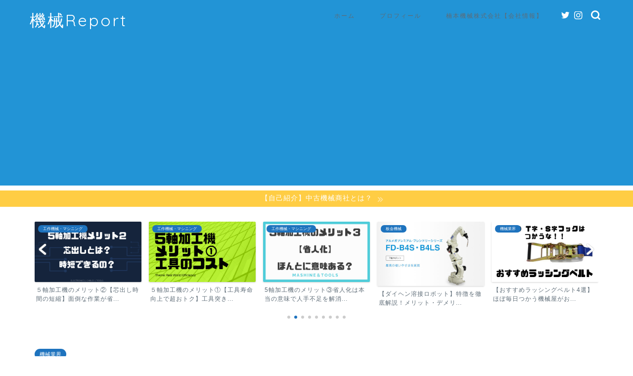

--- FILE ---
content_type: text/html; charset=UTF-8
request_url: https://kikaiyablog.com/%E3%80%90%E3%82%B5%E3%83%B3%E3%83%80%E3%83%BC%E3%83%90%E3%83%BC%E3%83%89x%E3%83%9E%E3%82%B6%E3%83%83%E3%82%AF%E5%86%8D%E3%81%B3%E3%80%91jimtof2018%E3%83%A1%E3%83%BC%E3%82%AB%E3%83%BC%E4%B8%BB
body_size: 26208
content:
<!DOCTYPE html>
<html lang="ja">
<head prefix="og: http://ogp.me/ns# fb: http://ogp.me/ns/fb# article: http://ogp.me/ns/article#">
<meta charset="utf-8">
<meta http-equiv="X-UA-Compatible" content="IE=edge">
<meta name="viewport" content="width=device-width, initial-scale=1">
<!-- ここからOGP -->
<meta property="og:type" content="blog">
<meta property="og:title" content="【サンダーバード×マザック再び】JIMTOF2018メーカー主催の個別展示会は意味あるの？｜機械業界Report"> 
<meta property="og:url" content="https://kikaiyablog.com/%e3%80%90%e3%82%b5%e3%83%b3%e3%83%80%e3%83%bc%e3%83%90%e3%83%bc%e3%83%89x%e3%83%9e%e3%82%b6%e3%83%83%e3%82%af%e5%86%8d%e3%81%b3%e3%80%91jimtof2018%e3%83%a1%e3%83%bc%e3%82%ab%e3%83%bc%e4%b8%bb"> 
<meta property="og:description" content="【サンダーバード×マザック再び】JIMTOF2018アンコールフェアで加工機・Iotなど展示が開催されます 今回は工作機"> 
<meta property="og:image" content="https://kikaiyablog.com/wp-content/uploads/2018/11/Main_940-400px_2_1.jpg">
<meta property="og:site_name" content="機械業界Report">
<meta property="fb:admins" content="">
<meta name="twitter:card" content="summary">
<meta name="twitter:site" content="harulog1234">
<!-- ここまでOGP --> 

<meta name="description" itemprop="description" content="【サンダーバード×マザック再び】JIMTOF2018アンコールフェアで加工機・Iotなど展示が開催されます 今回は工作機" >
<link rel="canonical" href="https://kikaiyablog.com/%e3%80%90%e3%82%b5%e3%83%b3%e3%83%80%e3%83%bc%e3%83%90%e3%83%bc%e3%83%89x%e3%83%9e%e3%82%b6%e3%83%83%e3%82%af%e5%86%8d%e3%81%b3%e3%80%91jimtof2018%e3%83%a1%e3%83%bc%e3%82%ab%e3%83%bc%e4%b8%bb">
<title>【サンダーバード×マザック再び】JIMTOF2018メーカー主催の個別展示会は意味あるの？ | 機械業界Report</title>

		<!-- All in One SEO 4.4.7.1 - aioseo.com -->
		<meta name="description" content="今回は工作機械国際見本市「JIMTOF2018」でサンダーバードとのコラボ展示で話題となったヤマザキマザックのアンコールフェアの記事。 じっさいJIMTOF終了後の展示会って各社いっせいに始めるけどどんな感じなの？何時間もかけて地方の生産工場へ行って聞いてメリットってどうなの？ ということにも体験をもとに機械商社目線で解説しています。" />
		<meta name="robots" content="max-snippet:-1, max-image-preview:large, max-video-preview:-1" />
		<meta name="google-site-verification" content="zhDhdkX5U08kqGbwdvdCo6cu5mE4KWiVi_cbwPvswM4" />
		<link rel="canonical" href="https://kikaiyablog.com/%e3%80%90%e3%82%b5%e3%83%b3%e3%83%80%e3%83%bc%e3%83%90%e3%83%bc%e3%83%89x%e3%83%9e%e3%82%b6%e3%83%83%e3%82%af%e5%86%8d%e3%81%b3%e3%80%91jimtof2018%e3%83%a1%e3%83%bc%e3%82%ab%e3%83%bc%e4%b8%bb" />
		<meta name="generator" content="All in One SEO (AIOSEO) 4.4.7.1" />
		<meta name="google" content="nositelinkssearchbox" />
		<script type="application/ld+json" class="aioseo-schema">
			{"@context":"https:\/\/schema.org","@graph":[{"@type":"Article","@id":"https:\/\/kikaiyablog.com\/%e3%80%90%e3%82%b5%e3%83%b3%e3%83%80%e3%83%bc%e3%83%90%e3%83%bc%e3%83%89x%e3%83%9e%e3%82%b6%e3%83%83%e3%82%af%e5%86%8d%e3%81%b3%e3%80%91jimtof2018%e3%83%a1%e3%83%bc%e3%82%ab%e3%83%bc%e4%b8%bb#article","name":"\u3010\u30b5\u30f3\u30c0\u30fc\u30d0\u30fc\u30c9\u00d7\u30de\u30b6\u30c3\u30af\u518d\u3073\u3011JIMTOF2018\u30e1\u30fc\u30ab\u30fc\u4e3b\u50ac\u306e\u500b\u5225\u5c55\u793a\u4f1a\u306f\u610f\u5473\u3042\u308b\u306e\uff1f | \u6a5f\u68b0\u696d\u754cReport","headline":"\u3010\u30b5\u30f3\u30c0\u30fc\u30d0\u30fc\u30c9\u00d7\u30de\u30b6\u30c3\u30af\u518d\u3073\u3011JIMTOF2018\u30e1\u30fc\u30ab\u30fc\u4e3b\u50ac\u306e\u500b\u5225\u5c55\u793a\u4f1a\u306f\u610f\u5473\u3042\u308b\u306e\uff1f","author":{"@id":"https:\/\/kikaiyablog.com\/author\/kikaiya#author"},"publisher":{"@id":"https:\/\/kikaiyablog.com\/#organization"},"image":{"@type":"ImageObject","url":"https:\/\/kikaiyablog.com\/wp-content\/uploads\/2018\/11\/Main_940-400px_2_1.jpg","width":940,"height":400},"datePublished":"2018-11-24T02:33:46+09:00","dateModified":"2019-08-23T14:39:09+09:00","inLanguage":"ja","mainEntityOfPage":{"@id":"https:\/\/kikaiyablog.com\/%e3%80%90%e3%82%b5%e3%83%b3%e3%83%80%e3%83%bc%e3%83%90%e3%83%bc%e3%83%89x%e3%83%9e%e3%82%b6%e3%83%83%e3%82%af%e5%86%8d%e3%81%b3%e3%80%91jimtof2018%e3%83%a1%e3%83%bc%e3%82%ab%e3%83%bc%e4%b8%bb#webpage"},"isPartOf":{"@id":"https:\/\/kikaiyablog.com\/%e3%80%90%e3%82%b5%e3%83%b3%e3%83%80%e3%83%bc%e3%83%90%e3%83%bc%e3%83%89x%e3%83%9e%e3%82%b6%e3%83%83%e3%82%af%e5%86%8d%e3%81%b3%e3%80%91jimtof2018%e3%83%a1%e3%83%bc%e3%82%ab%e3%83%bc%e4%b8%bb#webpage"},"articleSection":"\u6a5f\u68b0\u696d\u754c, 5\u8ef8\u52a0\u5de5\u6a5f, 5\u8ef8\u52a0\u5de5\u6a5f \u30c7\u30e1\u30ea\u30c3\u30c8, 5\u8ef8\u52a0\u5de5\u6a5f \u30e1\u30ea\u30c3\u30c8, 5\u8ef8\u52a0\u5de5\u6a5f\u3000\u30b3\u30b9\u30c8, 5\u8ef8\u52a0\u5de5\u6a5f\u3000\u30e9\u30f3\u30cb\u30f3\u30b0\u30b3\u30b9\u30c8, 5\u8ef8\u52a0\u5de5\u6a5f\u3000\u4fa1\u683c, JIMTOF, JIMTOF2018, JIMTOF\u3000\u30de\u30b6\u30c3\u30af, Yamazakimazac, \u3058\u3063\u3055\u3044, \u3082\u306e\u3065\u304f\u308a, \u30b5\u30f3\u30c0\u30fc\u30d0\u30fc\u30c9, \u30b5\u30f3\u30c0\u30fc\u30d0\u30fc\u30c9\u3000\u30de\u30b6\u30c3\u30af, \u30b8\u30e0\u30c8\u30d5, \u30d6\u30ed\u30b0, \u30de\u30b6\u30c3\u30af, \u30de\u30b6\u30c3\u30af\u3000\u30b5\u30f3\u30c0\u30fc\u30d0\u30fc\u30c9, \u30e4\u30de\u30b6\u30ad\u30de\u30b6\u30c3\u30af, \u30e4\u30de\u30b6\u30ad\u30de\u30b6\u30c3\u30af\u3000\u30b5\u30f3\u30c0\u30fc\u30d0\u30fc\u30c9, \u53e3\u30b3\u30df, \u5c55\u793a\u4f1a, \u5c55\u793a\u4f1a\u3000\u53e3\u30b3\u30df, \u5de5\u4f5c\u6a5f\u68b0, \u6a5f\u68b0\u5c4b, \u6a5f\u68b0\u904b\u642c, \u7523\u696d\u6a5f\u68b0"},{"@type":"BreadcrumbList","@id":"https:\/\/kikaiyablog.com\/%e3%80%90%e3%82%b5%e3%83%b3%e3%83%80%e3%83%bc%e3%83%90%e3%83%bc%e3%83%89x%e3%83%9e%e3%82%b6%e3%83%83%e3%82%af%e5%86%8d%e3%81%b3%e3%80%91jimtof2018%e3%83%a1%e3%83%bc%e3%82%ab%e3%83%bc%e4%b8%bb#breadcrumblist","itemListElement":[{"@type":"ListItem","@id":"https:\/\/kikaiyablog.com\/#listItem","position":1,"item":{"@type":"WebPage","@id":"https:\/\/kikaiyablog.com\/","name":"\u5bb6","description":"\u6a5f\u68b0\u8a2d\u5099\u306e\u5c0e\u5165\u3092\u304a\u8003\u3048\u3067\u3059\u304b\uff1f\u6a5f\u68b0\u696d\u754c\u30fb\u3082\u306e\u3065\u304f\u308a\u30fb\u4e2d\u53e4\u6a5f\u68b0\u306e\u60c5\u5831\u767a\u4fe1\u30e1\u30c7\u30a3\u30a2\u3067\u3059\u3002\u6a5f\u68b0\u5546\u793e\u30de\u30f3\u304c\u5c02\u9580\u7528\u8a9e\u3084\u6a5f\u68b0\u306e\u6027\u80fd\u30fb\u4fa1\u683c\u30fb\u5c0e\u5165\u6642\u306e\u30e1\u30ea\u30c3\u30c8\u30c7\u30e1\u30ea\u30c3\u30c8\u306a\u3069\u3092\u308f\u304b\u308a\u3084\u3059\u304f\u89e3\u8aac\u3057\u307e\u3059\u3002\u3082\u306e\u3065\u304f\u308a\u7523\u696d\u306b\u95a2\u308f\u308b\u4eba\u306f\u4e00\u898b\u306e\u4fa1\u5024\u3042\u308a\uff01","url":"https:\/\/kikaiyablog.com\/"}}]},{"@type":"Organization","@id":"https:\/\/kikaiyablog.com\/#organization","name":"\u6960\u672c\u6a5f\u68b0\u3231","url":"https:\/\/kikaiyablog.com\/","logo":{"@type":"ImageObject","url":"https:\/\/kikaiyablog.com\/wp-content\/uploads\/2021\/02\/\u6960\u672c\u6a5f\u68b0\u30ed\u30b4.jpg","@id":"https:\/\/kikaiyablog.com\/%e3%80%90%e3%82%b5%e3%83%b3%e3%83%80%e3%83%bc%e3%83%90%e3%83%bc%e3%83%89x%e3%83%9e%e3%82%b6%e3%83%83%e3%82%af%e5%86%8d%e3%81%b3%e3%80%91jimtof2018%e3%83%a1%e3%83%bc%e3%82%ab%e3%83%bc%e4%b8%bb\/#organizationLogo","width":1080,"height":1080},"image":{"@id":"https:\/\/kikaiyablog.com\/#organizationLogo"}},{"@type":"Person","@id":"https:\/\/kikaiyablog.com\/author\/kikaiya#author","url":"https:\/\/kikaiyablog.com\/author\/kikaiya","name":"\u60a0","image":{"@type":"ImageObject","@id":"https:\/\/kikaiyablog.com\/%e3%80%90%e3%82%b5%e3%83%b3%e3%83%80%e3%83%bc%e3%83%90%e3%83%bc%e3%83%89x%e3%83%9e%e3%82%b6%e3%83%83%e3%82%af%e5%86%8d%e3%81%b3%e3%80%91jimtof2018%e3%83%a1%e3%83%bc%e3%82%ab%e3%83%bc%e4%b8%bb#authorImage","url":"https:\/\/secure.gravatar.com\/avatar\/707c74ca240fca409e32fb3204cd816e?s=96&d=mm&r=g","width":96,"height":96,"caption":"\u60a0"}},{"@type":"WebPage","@id":"https:\/\/kikaiyablog.com\/%e3%80%90%e3%82%b5%e3%83%b3%e3%83%80%e3%83%bc%e3%83%90%e3%83%bc%e3%83%89x%e3%83%9e%e3%82%b6%e3%83%83%e3%82%af%e5%86%8d%e3%81%b3%e3%80%91jimtof2018%e3%83%a1%e3%83%bc%e3%82%ab%e3%83%bc%e4%b8%bb#webpage","url":"https:\/\/kikaiyablog.com\/%e3%80%90%e3%82%b5%e3%83%b3%e3%83%80%e3%83%bc%e3%83%90%e3%83%bc%e3%83%89x%e3%83%9e%e3%82%b6%e3%83%83%e3%82%af%e5%86%8d%e3%81%b3%e3%80%91jimtof2018%e3%83%a1%e3%83%bc%e3%82%ab%e3%83%bc%e4%b8%bb","name":"\u3010\u30b5\u30f3\u30c0\u30fc\u30d0\u30fc\u30c9\u00d7\u30de\u30b6\u30c3\u30af\u518d\u3073\u3011JIMTOF2018\u30e1\u30fc\u30ab\u30fc\u4e3b\u50ac\u306e\u500b\u5225\u5c55\u793a\u4f1a\u306f\u610f\u5473\u3042\u308b\u306e\uff1f | \u6a5f\u68b0\u696d\u754cReport","description":"\u4eca\u56de\u306f\u5de5\u4f5c\u6a5f\u68b0\u56fd\u969b\u898b\u672c\u5e02\u300cJIMTOF2018\u300d\u3067\u30b5\u30f3\u30c0\u30fc\u30d0\u30fc\u30c9\u3068\u306e\u30b3\u30e9\u30dc\u5c55\u793a\u3067\u8a71\u984c\u3068\u306a\u3063\u305f\u30e4\u30de\u30b6\u30ad\u30de\u30b6\u30c3\u30af\u306e\u30a2\u30f3\u30b3\u30fc\u30eb\u30d5\u30a7\u30a2\u306e\u8a18\u4e8b\u3002 \u3058\u3063\u3055\u3044JIMTOF\u7d42\u4e86\u5f8c\u306e\u5c55\u793a\u4f1a\u3063\u3066\u5404\u793e\u3044\u3063\u305b\u3044\u306b\u59cb\u3081\u308b\u3051\u3069\u3069\u3093\u306a\u611f\u3058\u306a\u306e\uff1f\u4f55\u6642\u9593\u3082\u304b\u3051\u3066\u5730\u65b9\u306e\u751f\u7523\u5de5\u5834\u3078\u884c\u3063\u3066\u805e\u3044\u3066\u30e1\u30ea\u30c3\u30c8\u3063\u3066\u3069\u3046\u306a\u306e\uff1f \u3068\u3044\u3046\u3053\u3068\u306b\u3082\u4f53\u9a13\u3092\u3082\u3068\u306b\u6a5f\u68b0\u5546\u793e\u76ee\u7dda\u3067\u89e3\u8aac\u3057\u3066\u3044\u307e\u3059\u3002","inLanguage":"ja","isPartOf":{"@id":"https:\/\/kikaiyablog.com\/#website"},"breadcrumb":{"@id":"https:\/\/kikaiyablog.com\/%e3%80%90%e3%82%b5%e3%83%b3%e3%83%80%e3%83%bc%e3%83%90%e3%83%bc%e3%83%89x%e3%83%9e%e3%82%b6%e3%83%83%e3%82%af%e5%86%8d%e3%81%b3%e3%80%91jimtof2018%e3%83%a1%e3%83%bc%e3%82%ab%e3%83%bc%e4%b8%bb#breadcrumblist"},"author":{"@id":"https:\/\/kikaiyablog.com\/author\/kikaiya#author"},"creator":{"@id":"https:\/\/kikaiyablog.com\/author\/kikaiya#author"},"image":{"@type":"ImageObject","url":"https:\/\/kikaiyablog.com\/wp-content\/uploads\/2018\/11\/Main_940-400px_2_1.jpg","@id":"https:\/\/kikaiyablog.com\/%e3%80%90%e3%82%b5%e3%83%b3%e3%83%80%e3%83%bc%e3%83%90%e3%83%bc%e3%83%89x%e3%83%9e%e3%82%b6%e3%83%83%e3%82%af%e5%86%8d%e3%81%b3%e3%80%91jimtof2018%e3%83%a1%e3%83%bc%e3%82%ab%e3%83%bc%e4%b8%bb\/#mainImage","width":940,"height":400},"primaryImageOfPage":{"@id":"https:\/\/kikaiyablog.com\/%e3%80%90%e3%82%b5%e3%83%b3%e3%83%80%e3%83%bc%e3%83%90%e3%83%bc%e3%83%89x%e3%83%9e%e3%82%b6%e3%83%83%e3%82%af%e5%86%8d%e3%81%b3%e3%80%91jimtof2018%e3%83%a1%e3%83%bc%e3%82%ab%e3%83%bc%e4%b8%bb#mainImage"},"datePublished":"2018-11-24T02:33:46+09:00","dateModified":"2019-08-23T14:39:09+09:00"},{"@type":"WebSite","@id":"https:\/\/kikaiyablog.com\/#website","url":"https:\/\/kikaiyablog.com\/","name":"\u6a5f\u68b0\u696d\u754cReport","description":"\u6a5f\u68b0\u696d\u754c\u306e\u30d5\u30ec\u30c3\u30b7\u30e5\u306a\u60c5\u5831","inLanguage":"ja","publisher":{"@id":"https:\/\/kikaiyablog.com\/#organization"}}]}
		</script>
		<script type="text/javascript" >
			window.ga=window.ga||function(){(ga.q=ga.q||[]).push(arguments)};ga.l=+new Date;
			ga('create', "UA-125272208-1", 'auto');
			ga('require', 'displayfeatures');
			ga('send', 'pageview');
		</script>
		<script async src="https://www.google-analytics.com/analytics.js"></script>
		<!-- All in One SEO -->

<link rel='dns-prefetch' href='//webfonts.xserver.jp' />
<link rel='dns-prefetch' href='//ajax.googleapis.com' />
<link rel='dns-prefetch' href='//cdnjs.cloudflare.com' />
<link rel="alternate" type="application/rss+xml" title="機械業界Report &raquo; フィード" href="https://kikaiyablog.com/feed" />
<link rel="alternate" type="application/rss+xml" title="機械業界Report &raquo; コメントフィード" href="https://kikaiyablog.com/comments/feed" />
<link rel="alternate" type="application/rss+xml" title="機械業界Report &raquo; 【サンダーバード×マザック再び】JIMTOF2018メーカー主催の個別展示会は意味あるの？ のコメントのフィード" href="https://kikaiyablog.com/%e3%80%90%e3%82%b5%e3%83%b3%e3%83%80%e3%83%bc%e3%83%90%e3%83%bc%e3%83%89x%e3%83%9e%e3%82%b6%e3%83%83%e3%82%af%e5%86%8d%e3%81%b3%e3%80%91jimtof2018%e3%83%a1%e3%83%bc%e3%82%ab%e3%83%bc%e4%b8%bb/feed" />
<script type="text/javascript">
window._wpemojiSettings = {"baseUrl":"https:\/\/s.w.org\/images\/core\/emoji\/14.0.0\/72x72\/","ext":".png","svgUrl":"https:\/\/s.w.org\/images\/core\/emoji\/14.0.0\/svg\/","svgExt":".svg","source":{"concatemoji":"https:\/\/kikaiyablog.com\/wp-includes\/js\/wp-emoji-release.min.js?ver=6.3.7"}};
/*! This file is auto-generated */
!function(i,n){var o,s,e;function c(e){try{var t={supportTests:e,timestamp:(new Date).valueOf()};sessionStorage.setItem(o,JSON.stringify(t))}catch(e){}}function p(e,t,n){e.clearRect(0,0,e.canvas.width,e.canvas.height),e.fillText(t,0,0);var t=new Uint32Array(e.getImageData(0,0,e.canvas.width,e.canvas.height).data),r=(e.clearRect(0,0,e.canvas.width,e.canvas.height),e.fillText(n,0,0),new Uint32Array(e.getImageData(0,0,e.canvas.width,e.canvas.height).data));return t.every(function(e,t){return e===r[t]})}function u(e,t,n){switch(t){case"flag":return n(e,"\ud83c\udff3\ufe0f\u200d\u26a7\ufe0f","\ud83c\udff3\ufe0f\u200b\u26a7\ufe0f")?!1:!n(e,"\ud83c\uddfa\ud83c\uddf3","\ud83c\uddfa\u200b\ud83c\uddf3")&&!n(e,"\ud83c\udff4\udb40\udc67\udb40\udc62\udb40\udc65\udb40\udc6e\udb40\udc67\udb40\udc7f","\ud83c\udff4\u200b\udb40\udc67\u200b\udb40\udc62\u200b\udb40\udc65\u200b\udb40\udc6e\u200b\udb40\udc67\u200b\udb40\udc7f");case"emoji":return!n(e,"\ud83e\udef1\ud83c\udffb\u200d\ud83e\udef2\ud83c\udfff","\ud83e\udef1\ud83c\udffb\u200b\ud83e\udef2\ud83c\udfff")}return!1}function f(e,t,n){var r="undefined"!=typeof WorkerGlobalScope&&self instanceof WorkerGlobalScope?new OffscreenCanvas(300,150):i.createElement("canvas"),a=r.getContext("2d",{willReadFrequently:!0}),o=(a.textBaseline="top",a.font="600 32px Arial",{});return e.forEach(function(e){o[e]=t(a,e,n)}),o}function t(e){var t=i.createElement("script");t.src=e,t.defer=!0,i.head.appendChild(t)}"undefined"!=typeof Promise&&(o="wpEmojiSettingsSupports",s=["flag","emoji"],n.supports={everything:!0,everythingExceptFlag:!0},e=new Promise(function(e){i.addEventListener("DOMContentLoaded",e,{once:!0})}),new Promise(function(t){var n=function(){try{var e=JSON.parse(sessionStorage.getItem(o));if("object"==typeof e&&"number"==typeof e.timestamp&&(new Date).valueOf()<e.timestamp+604800&&"object"==typeof e.supportTests)return e.supportTests}catch(e){}return null}();if(!n){if("undefined"!=typeof Worker&&"undefined"!=typeof OffscreenCanvas&&"undefined"!=typeof URL&&URL.createObjectURL&&"undefined"!=typeof Blob)try{var e="postMessage("+f.toString()+"("+[JSON.stringify(s),u.toString(),p.toString()].join(",")+"));",r=new Blob([e],{type:"text/javascript"}),a=new Worker(URL.createObjectURL(r),{name:"wpTestEmojiSupports"});return void(a.onmessage=function(e){c(n=e.data),a.terminate(),t(n)})}catch(e){}c(n=f(s,u,p))}t(n)}).then(function(e){for(var t in e)n.supports[t]=e[t],n.supports.everything=n.supports.everything&&n.supports[t],"flag"!==t&&(n.supports.everythingExceptFlag=n.supports.everythingExceptFlag&&n.supports[t]);n.supports.everythingExceptFlag=n.supports.everythingExceptFlag&&!n.supports.flag,n.DOMReady=!1,n.readyCallback=function(){n.DOMReady=!0}}).then(function(){return e}).then(function(){var e;n.supports.everything||(n.readyCallback(),(e=n.source||{}).concatemoji?t(e.concatemoji):e.wpemoji&&e.twemoji&&(t(e.twemoji),t(e.wpemoji)))}))}((window,document),window._wpemojiSettings);
</script>
<style type="text/css">
img.wp-smiley,
img.emoji {
	display: inline !important;
	border: none !important;
	box-shadow: none !important;
	height: 1em !important;
	width: 1em !important;
	margin: 0 0.07em !important;
	vertical-align: -0.1em !important;
	background: none !important;
	padding: 0 !important;
}
</style>
	<link rel='stylesheet' id='wp-block-library-css' href='https://kikaiyablog.com/wp-includes/css/dist/block-library/style.min.css?ver=6.3.7' type='text/css' media='all' />
<style id='rinkerg-gutenberg-rinker-style-inline-css' type='text/css'>
.wp-block-create-block-block{background-color:#21759b;color:#fff;padding:2px}

</style>
<style id='classic-theme-styles-inline-css' type='text/css'>
/*! This file is auto-generated */
.wp-block-button__link{color:#fff;background-color:#32373c;border-radius:9999px;box-shadow:none;text-decoration:none;padding:calc(.667em + 2px) calc(1.333em + 2px);font-size:1.125em}.wp-block-file__button{background:#32373c;color:#fff;text-decoration:none}
</style>
<style id='global-styles-inline-css' type='text/css'>
body{--wp--preset--color--black: #000000;--wp--preset--color--cyan-bluish-gray: #abb8c3;--wp--preset--color--white: #ffffff;--wp--preset--color--pale-pink: #f78da7;--wp--preset--color--vivid-red: #cf2e2e;--wp--preset--color--luminous-vivid-orange: #ff6900;--wp--preset--color--luminous-vivid-amber: #fcb900;--wp--preset--color--light-green-cyan: #7bdcb5;--wp--preset--color--vivid-green-cyan: #00d084;--wp--preset--color--pale-cyan-blue: #8ed1fc;--wp--preset--color--vivid-cyan-blue: #0693e3;--wp--preset--color--vivid-purple: #9b51e0;--wp--preset--gradient--vivid-cyan-blue-to-vivid-purple: linear-gradient(135deg,rgba(6,147,227,1) 0%,rgb(155,81,224) 100%);--wp--preset--gradient--light-green-cyan-to-vivid-green-cyan: linear-gradient(135deg,rgb(122,220,180) 0%,rgb(0,208,130) 100%);--wp--preset--gradient--luminous-vivid-amber-to-luminous-vivid-orange: linear-gradient(135deg,rgba(252,185,0,1) 0%,rgba(255,105,0,1) 100%);--wp--preset--gradient--luminous-vivid-orange-to-vivid-red: linear-gradient(135deg,rgba(255,105,0,1) 0%,rgb(207,46,46) 100%);--wp--preset--gradient--very-light-gray-to-cyan-bluish-gray: linear-gradient(135deg,rgb(238,238,238) 0%,rgb(169,184,195) 100%);--wp--preset--gradient--cool-to-warm-spectrum: linear-gradient(135deg,rgb(74,234,220) 0%,rgb(151,120,209) 20%,rgb(207,42,186) 40%,rgb(238,44,130) 60%,rgb(251,105,98) 80%,rgb(254,248,76) 100%);--wp--preset--gradient--blush-light-purple: linear-gradient(135deg,rgb(255,206,236) 0%,rgb(152,150,240) 100%);--wp--preset--gradient--blush-bordeaux: linear-gradient(135deg,rgb(254,205,165) 0%,rgb(254,45,45) 50%,rgb(107,0,62) 100%);--wp--preset--gradient--luminous-dusk: linear-gradient(135deg,rgb(255,203,112) 0%,rgb(199,81,192) 50%,rgb(65,88,208) 100%);--wp--preset--gradient--pale-ocean: linear-gradient(135deg,rgb(255,245,203) 0%,rgb(182,227,212) 50%,rgb(51,167,181) 100%);--wp--preset--gradient--electric-grass: linear-gradient(135deg,rgb(202,248,128) 0%,rgb(113,206,126) 100%);--wp--preset--gradient--midnight: linear-gradient(135deg,rgb(2,3,129) 0%,rgb(40,116,252) 100%);--wp--preset--font-size--small: 13px;--wp--preset--font-size--medium: 20px;--wp--preset--font-size--large: 36px;--wp--preset--font-size--x-large: 42px;--wp--preset--spacing--20: 0.44rem;--wp--preset--spacing--30: 0.67rem;--wp--preset--spacing--40: 1rem;--wp--preset--spacing--50: 1.5rem;--wp--preset--spacing--60: 2.25rem;--wp--preset--spacing--70: 3.38rem;--wp--preset--spacing--80: 5.06rem;--wp--preset--shadow--natural: 6px 6px 9px rgba(0, 0, 0, 0.2);--wp--preset--shadow--deep: 12px 12px 50px rgba(0, 0, 0, 0.4);--wp--preset--shadow--sharp: 6px 6px 0px rgba(0, 0, 0, 0.2);--wp--preset--shadow--outlined: 6px 6px 0px -3px rgba(255, 255, 255, 1), 6px 6px rgba(0, 0, 0, 1);--wp--preset--shadow--crisp: 6px 6px 0px rgba(0, 0, 0, 1);}:where(.is-layout-flex){gap: 0.5em;}:where(.is-layout-grid){gap: 0.5em;}body .is-layout-flow > .alignleft{float: left;margin-inline-start: 0;margin-inline-end: 2em;}body .is-layout-flow > .alignright{float: right;margin-inline-start: 2em;margin-inline-end: 0;}body .is-layout-flow > .aligncenter{margin-left: auto !important;margin-right: auto !important;}body .is-layout-constrained > .alignleft{float: left;margin-inline-start: 0;margin-inline-end: 2em;}body .is-layout-constrained > .alignright{float: right;margin-inline-start: 2em;margin-inline-end: 0;}body .is-layout-constrained > .aligncenter{margin-left: auto !important;margin-right: auto !important;}body .is-layout-constrained > :where(:not(.alignleft):not(.alignright):not(.alignfull)){max-width: var(--wp--style--global--content-size);margin-left: auto !important;margin-right: auto !important;}body .is-layout-constrained > .alignwide{max-width: var(--wp--style--global--wide-size);}body .is-layout-flex{display: flex;}body .is-layout-flex{flex-wrap: wrap;align-items: center;}body .is-layout-flex > *{margin: 0;}body .is-layout-grid{display: grid;}body .is-layout-grid > *{margin: 0;}:where(.wp-block-columns.is-layout-flex){gap: 2em;}:where(.wp-block-columns.is-layout-grid){gap: 2em;}:where(.wp-block-post-template.is-layout-flex){gap: 1.25em;}:where(.wp-block-post-template.is-layout-grid){gap: 1.25em;}.has-black-color{color: var(--wp--preset--color--black) !important;}.has-cyan-bluish-gray-color{color: var(--wp--preset--color--cyan-bluish-gray) !important;}.has-white-color{color: var(--wp--preset--color--white) !important;}.has-pale-pink-color{color: var(--wp--preset--color--pale-pink) !important;}.has-vivid-red-color{color: var(--wp--preset--color--vivid-red) !important;}.has-luminous-vivid-orange-color{color: var(--wp--preset--color--luminous-vivid-orange) !important;}.has-luminous-vivid-amber-color{color: var(--wp--preset--color--luminous-vivid-amber) !important;}.has-light-green-cyan-color{color: var(--wp--preset--color--light-green-cyan) !important;}.has-vivid-green-cyan-color{color: var(--wp--preset--color--vivid-green-cyan) !important;}.has-pale-cyan-blue-color{color: var(--wp--preset--color--pale-cyan-blue) !important;}.has-vivid-cyan-blue-color{color: var(--wp--preset--color--vivid-cyan-blue) !important;}.has-vivid-purple-color{color: var(--wp--preset--color--vivid-purple) !important;}.has-black-background-color{background-color: var(--wp--preset--color--black) !important;}.has-cyan-bluish-gray-background-color{background-color: var(--wp--preset--color--cyan-bluish-gray) !important;}.has-white-background-color{background-color: var(--wp--preset--color--white) !important;}.has-pale-pink-background-color{background-color: var(--wp--preset--color--pale-pink) !important;}.has-vivid-red-background-color{background-color: var(--wp--preset--color--vivid-red) !important;}.has-luminous-vivid-orange-background-color{background-color: var(--wp--preset--color--luminous-vivid-orange) !important;}.has-luminous-vivid-amber-background-color{background-color: var(--wp--preset--color--luminous-vivid-amber) !important;}.has-light-green-cyan-background-color{background-color: var(--wp--preset--color--light-green-cyan) !important;}.has-vivid-green-cyan-background-color{background-color: var(--wp--preset--color--vivid-green-cyan) !important;}.has-pale-cyan-blue-background-color{background-color: var(--wp--preset--color--pale-cyan-blue) !important;}.has-vivid-cyan-blue-background-color{background-color: var(--wp--preset--color--vivid-cyan-blue) !important;}.has-vivid-purple-background-color{background-color: var(--wp--preset--color--vivid-purple) !important;}.has-black-border-color{border-color: var(--wp--preset--color--black) !important;}.has-cyan-bluish-gray-border-color{border-color: var(--wp--preset--color--cyan-bluish-gray) !important;}.has-white-border-color{border-color: var(--wp--preset--color--white) !important;}.has-pale-pink-border-color{border-color: var(--wp--preset--color--pale-pink) !important;}.has-vivid-red-border-color{border-color: var(--wp--preset--color--vivid-red) !important;}.has-luminous-vivid-orange-border-color{border-color: var(--wp--preset--color--luminous-vivid-orange) !important;}.has-luminous-vivid-amber-border-color{border-color: var(--wp--preset--color--luminous-vivid-amber) !important;}.has-light-green-cyan-border-color{border-color: var(--wp--preset--color--light-green-cyan) !important;}.has-vivid-green-cyan-border-color{border-color: var(--wp--preset--color--vivid-green-cyan) !important;}.has-pale-cyan-blue-border-color{border-color: var(--wp--preset--color--pale-cyan-blue) !important;}.has-vivid-cyan-blue-border-color{border-color: var(--wp--preset--color--vivid-cyan-blue) !important;}.has-vivid-purple-border-color{border-color: var(--wp--preset--color--vivid-purple) !important;}.has-vivid-cyan-blue-to-vivid-purple-gradient-background{background: var(--wp--preset--gradient--vivid-cyan-blue-to-vivid-purple) !important;}.has-light-green-cyan-to-vivid-green-cyan-gradient-background{background: var(--wp--preset--gradient--light-green-cyan-to-vivid-green-cyan) !important;}.has-luminous-vivid-amber-to-luminous-vivid-orange-gradient-background{background: var(--wp--preset--gradient--luminous-vivid-amber-to-luminous-vivid-orange) !important;}.has-luminous-vivid-orange-to-vivid-red-gradient-background{background: var(--wp--preset--gradient--luminous-vivid-orange-to-vivid-red) !important;}.has-very-light-gray-to-cyan-bluish-gray-gradient-background{background: var(--wp--preset--gradient--very-light-gray-to-cyan-bluish-gray) !important;}.has-cool-to-warm-spectrum-gradient-background{background: var(--wp--preset--gradient--cool-to-warm-spectrum) !important;}.has-blush-light-purple-gradient-background{background: var(--wp--preset--gradient--blush-light-purple) !important;}.has-blush-bordeaux-gradient-background{background: var(--wp--preset--gradient--blush-bordeaux) !important;}.has-luminous-dusk-gradient-background{background: var(--wp--preset--gradient--luminous-dusk) !important;}.has-pale-ocean-gradient-background{background: var(--wp--preset--gradient--pale-ocean) !important;}.has-electric-grass-gradient-background{background: var(--wp--preset--gradient--electric-grass) !important;}.has-midnight-gradient-background{background: var(--wp--preset--gradient--midnight) !important;}.has-small-font-size{font-size: var(--wp--preset--font-size--small) !important;}.has-medium-font-size{font-size: var(--wp--preset--font-size--medium) !important;}.has-large-font-size{font-size: var(--wp--preset--font-size--large) !important;}.has-x-large-font-size{font-size: var(--wp--preset--font-size--x-large) !important;}
.wp-block-navigation a:where(:not(.wp-element-button)){color: inherit;}
:where(.wp-block-post-template.is-layout-flex){gap: 1.25em;}:where(.wp-block-post-template.is-layout-grid){gap: 1.25em;}
:where(.wp-block-columns.is-layout-flex){gap: 2em;}:where(.wp-block-columns.is-layout-grid){gap: 2em;}
.wp-block-pullquote{font-size: 1.5em;line-height: 1.6;}
</style>
<link rel='stylesheet' id='contact-form-7-css' href='https://kikaiyablog.com/wp-content/plugins/contact-form-7/includes/css/styles.css?ver=5.8.1' type='text/css' media='all' />
<link rel='stylesheet' id='sb-type-std-css' href='https://kikaiyablog.com/wp-content/plugins/speech-bubble/css/sb-type-std.css?ver=6.3.7' type='text/css' media='all' />
<link rel='stylesheet' id='sb-type-fb-css' href='https://kikaiyablog.com/wp-content/plugins/speech-bubble/css/sb-type-fb.css?ver=6.3.7' type='text/css' media='all' />
<link rel='stylesheet' id='sb-type-fb-flat-css' href='https://kikaiyablog.com/wp-content/plugins/speech-bubble/css/sb-type-fb-flat.css?ver=6.3.7' type='text/css' media='all' />
<link rel='stylesheet' id='sb-type-ln-css' href='https://kikaiyablog.com/wp-content/plugins/speech-bubble/css/sb-type-ln.css?ver=6.3.7' type='text/css' media='all' />
<link rel='stylesheet' id='sb-type-ln-flat-css' href='https://kikaiyablog.com/wp-content/plugins/speech-bubble/css/sb-type-ln-flat.css?ver=6.3.7' type='text/css' media='all' />
<link rel='stylesheet' id='sb-type-pink-css' href='https://kikaiyablog.com/wp-content/plugins/speech-bubble/css/sb-type-pink.css?ver=6.3.7' type='text/css' media='all' />
<link rel='stylesheet' id='sb-type-rtail-css' href='https://kikaiyablog.com/wp-content/plugins/speech-bubble/css/sb-type-rtail.css?ver=6.3.7' type='text/css' media='all' />
<link rel='stylesheet' id='sb-type-drop-css' href='https://kikaiyablog.com/wp-content/plugins/speech-bubble/css/sb-type-drop.css?ver=6.3.7' type='text/css' media='all' />
<link rel='stylesheet' id='sb-type-think-css' href='https://kikaiyablog.com/wp-content/plugins/speech-bubble/css/sb-type-think.css?ver=6.3.7' type='text/css' media='all' />
<link rel='stylesheet' id='sb-no-br-css' href='https://kikaiyablog.com/wp-content/plugins/speech-bubble/css/sb-no-br.css?ver=6.3.7' type='text/css' media='all' />
<link rel='stylesheet' id='ez-toc-css' href='https://kikaiyablog.com/wp-content/plugins/easy-table-of-contents/assets/css/screen.min.css?ver=2.0.56.1' type='text/css' media='all' />
<style id='ez-toc-inline-css' type='text/css'>
div#ez-toc-container .ez-toc-title {font-size: 120%;}div#ez-toc-container .ez-toc-title {font-weight: 500;}div#ez-toc-container ul li {font-size: 95%;}div#ez-toc-container nav ul ul li ul li {font-size: %!important;}
.ez-toc-container-direction {direction: ltr;}.ez-toc-counter ul{counter-reset: item ;}.ez-toc-counter nav ul li a::before {content: counters(item, ".", decimal) ". ";display: inline-block;counter-increment: item;flex-grow: 0;flex-shrink: 0;margin-right: .2em; float: left; }.ez-toc-widget-direction {direction: ltr;}.ez-toc-widget-container ul{counter-reset: item ;}.ez-toc-widget-container nav ul li a::before {content: counters(item, ".", decimal) ". ";display: inline-block;counter-increment: item;flex-grow: 0;flex-shrink: 0;margin-right: .2em; float: left; }
</style>
<link rel='stylesheet' id='yyi_rinker_stylesheet-css' href='https://kikaiyablog.com/wp-content/plugins/yyi-rinker/css/style.css?v=1.10.2&#038;ver=6.3.7' type='text/css' media='all' />
<link rel='stylesheet' id='theme-style-css' href='https://kikaiyablog.com/wp-content/themes/jin/style.css?ver=6.3.7' type='text/css' media='all' />
<link rel='stylesheet' id='swiper-style-css' href='https://cdnjs.cloudflare.com/ajax/libs/Swiper/4.0.7/css/swiper.min.css?ver=6.3.7' type='text/css' media='all' />
<script type='text/javascript' src='https://ajax.googleapis.com/ajax/libs/jquery/1.12.4/jquery.min.js?ver=6.3.7' id='jquery-js'></script>
<script type='text/javascript' src='//webfonts.xserver.jp/js/xserverv3.js?fadein=0&#038;ver=2.0.4' id='typesquare_std-js'></script>
<script type='text/javascript' src='https://kikaiyablog.com/wp-content/plugins/yyi-rinker/js/event-tracking.js?v=1.10.2' id='yyi_rinker_event_tracking_script-js'></script>
<link rel="https://api.w.org/" href="https://kikaiyablog.com/wp-json/" /><link rel="alternate" type="application/json" href="https://kikaiyablog.com/wp-json/wp/v2/posts/602" /><link rel='shortlink' href='https://kikaiyablog.com/?p=602' />
<link rel="alternate" type="application/json+oembed" href="https://kikaiyablog.com/wp-json/oembed/1.0/embed?url=https%3A%2F%2Fkikaiyablog.com%2F%25e3%2580%2590%25e3%2582%25b5%25e3%2583%25b3%25e3%2583%2580%25e3%2583%25bc%25e3%2583%2590%25e3%2583%25bc%25e3%2583%2589x%25e3%2583%259e%25e3%2582%25b6%25e3%2583%2583%25e3%2582%25af%25e5%2586%258d%25e3%2581%25b3%25e3%2580%2591jimtof2018%25e3%2583%25a1%25e3%2583%25bc%25e3%2582%25ab%25e3%2583%25bc%25e4%25b8%25bb" />
<link rel="alternate" type="text/xml+oembed" href="https://kikaiyablog.com/wp-json/oembed/1.0/embed?url=https%3A%2F%2Fkikaiyablog.com%2F%25e3%2580%2590%25e3%2582%25b5%25e3%2583%25b3%25e3%2583%2580%25e3%2583%25bc%25e3%2583%2590%25e3%2583%25bc%25e3%2583%2589x%25e3%2583%259e%25e3%2582%25b6%25e3%2583%2583%25e3%2582%25af%25e5%2586%258d%25e3%2581%25b3%25e3%2580%2591jimtof2018%25e3%2583%25a1%25e3%2583%25bc%25e3%2582%25ab%25e3%2583%25bc%25e4%25b8%25bb&#038;format=xml" />
<style>
.yyi-rinker-images {
    display: flex;
    justify-content: center;
    align-items: center;
    position: relative;

}
div.yyi-rinker-image img.yyi-rinker-main-img.hidden {
    display: none;
}

.yyi-rinker-images-arrow {
    cursor: pointer;
    position: absolute;
    top: 50%;
    display: block;
    margin-top: -11px;
    opacity: 0.6;
    width: 22px;
}

.yyi-rinker-images-arrow-left{
    left: -10px;
}
.yyi-rinker-images-arrow-right{
    right: -10px;
}

.yyi-rinker-images-arrow-left.hidden {
    display: none;
}

.yyi-rinker-images-arrow-right.hidden {
    display: none;
}
div.yyi-rinker-contents.yyi-rinker-design-tate  div.yyi-rinker-box{
    flex-direction: column;
}

div.yyi-rinker-contents.yyi-rinker-design-slim div.yyi-rinker-box .yyi-rinker-links {
    flex-direction: column;
}

div.yyi-rinker-contents.yyi-rinker-design-slim div.yyi-rinker-info {
    width: 100%;
}

div.yyi-rinker-contents.yyi-rinker-design-slim .yyi-rinker-title {
    text-align: center;
}

div.yyi-rinker-contents.yyi-rinker-design-slim .yyi-rinker-links {
    text-align: center;
}
div.yyi-rinker-contents.yyi-rinker-design-slim .yyi-rinker-image {
    margin: auto;
}

div.yyi-rinker-contents.yyi-rinker-design-slim div.yyi-rinker-info ul.yyi-rinker-links li {
	align-self: stretch;
}
div.yyi-rinker-contents.yyi-rinker-design-slim div.yyi-rinker-box div.yyi-rinker-info {
	padding: 0;
}
div.yyi-rinker-contents.yyi-rinker-design-slim div.yyi-rinker-box {
	flex-direction: column;
	padding: 14px 5px 0;
}

.yyi-rinker-design-slim div.yyi-rinker-box div.yyi-rinker-info {
	text-align: center;
}

.yyi-rinker-design-slim div.price-box span.price {
	display: block;
}

div.yyi-rinker-contents.yyi-rinker-design-slim div.yyi-rinker-info div.yyi-rinker-title a{
	font-size:16px;
}

div.yyi-rinker-contents.yyi-rinker-design-slim ul.yyi-rinker-links li.amazonkindlelink:before,  div.yyi-rinker-contents.yyi-rinker-design-slim ul.yyi-rinker-links li.amazonlink:before,  div.yyi-rinker-contents.yyi-rinker-design-slim ul.yyi-rinker-links li.rakutenlink:before,  div.yyi-rinker-contents.yyi-rinker-design-slim ul.yyi-rinker-links li.yahoolink:before {
	font-size:12px;
}

div.yyi-rinker-contents.yyi-rinker-design-slim ul.yyi-rinker-links li a {
	font-size: 13px;
}
.entry-content ul.yyi-rinker-links li {
	padding: 0;
}

div.yyi-rinker-contents .yyi-rinker-attention.attention_desing_right_ribbon {
    width: 89px;
    height: 91px;
    position: absolute;
    top: -1px;
    right: -1px;
    left: auto;
    overflow: hidden;
}

div.yyi-rinker-contents .yyi-rinker-attention.attention_desing_right_ribbon span {
    display: inline-block;
    width: 146px;
    position: absolute;
    padding: 4px 0;
    left: -13px;
    top: 12px;
    text-align: center;
    font-size: 12px;
    line-height: 24px;
    -webkit-transform: rotate(45deg);
    transform: rotate(45deg);
    box-shadow: 0 1px 3px rgba(0, 0, 0, 0.2);
}

div.yyi-rinker-contents .yyi-rinker-attention.attention_desing_right_ribbon {
    background: none;
}
.yyi-rinker-attention.attention_desing_right_ribbon .yyi-rinker-attention-after,
.yyi-rinker-attention.attention_desing_right_ribbon .yyi-rinker-attention-before{
display:none;
}
div.yyi-rinker-use-right_ribbon div.yyi-rinker-title {
    margin-right: 2rem;
}

				</style>	<style type="text/css">
		#wrapper{
							background-color: #ffffff;
				background-image: url();
					}
		.related-entry-headline-text span:before,
		#comment-title span:before,
		#reply-title span:before{
			background-color: #1e73be;
			border-color: #1e73be!important;
		}
		
		#breadcrumb:after,
		#page-top a{	
			background-color: #5e6c77;
		}
				footer{
			background-color: #5e6c77;
		}
		.footer-inner a,
		#copyright,
		#copyright-center{
			border-color: #fff!important;
			color: #fff!important;
		}
		#footer-widget-area
		{
			border-color: #fff!important;
		}
				.page-top-footer a{
			color: #5e6c77!important;
		}
				#breadcrumb ul li,
		#breadcrumb ul li a{
			color: #5e6c77!important;
		}
		
		body,
		a,
		a:link,
		a:visited,
		.my-profile,
		.widgettitle,
		.tabBtn-mag label{
			color: #5e6c77;
		}
		a:hover{
			color: #ff6768;
		}
						.widget_nav_menu ul > li > a:before,
		.widget_categories ul > li > a:before,
		.widget_pages ul > li > a:before,
		.widget_recent_entries ul > li > a:before,
		.widget_archive ul > li > a:before,
		.widget_archive form:after,
		.widget_categories form:after,
		.widget_nav_menu ul > li > ul.sub-menu > li > a:before,
		.widget_categories ul > li > .children > li > a:before,
		.widget_pages ul > li > .children > li > a:before,
		.widget_nav_menu ul > li > ul.sub-menu > li > ul.sub-menu li > a:before,
		.widget_categories ul > li > .children > li > .children li > a:before,
		.widget_pages ul > li > .children > li > .children li > a:before{
			color: #1e73be;
		}
		.widget_nav_menu ul .sub-menu .sub-menu li a:before{
			background-color: #5e6c77!important;
		}
		footer .footer-widget,
		footer .footer-widget a,
		footer .footer-widget ul li,
		.footer-widget.widget_nav_menu ul > li > a:before,
		.footer-widget.widget_categories ul > li > a:before,
		.footer-widget.widget_recent_entries ul > li > a:before,
		.footer-widget.widget_pages ul > li > a:before,
		.footer-widget.widget_archive ul > li > a:before,
		footer .widget_tag_cloud .tagcloud a:before{
			color: #fff!important;
			border-color: #fff!important;
		}
		footer .footer-widget .widgettitle{
			color: #fff!important;
			border-color: #1e73be!important;
		}
		footer .widget_nav_menu ul .children .children li a:before,
		footer .widget_categories ul .children .children li a:before,
		footer .widget_nav_menu ul .sub-menu .sub-menu li a:before{
			background-color: #fff!important;
		}
		#drawernav a:hover,
		.post-list-title,
		#prev-next p,
		#toc_container .toc_list li a{
			color: #5e6c77!important;
		}
		
		#header-box{
			background-color: #2294d6;
		}
												@media (min-width: 768px) {
			.top-image-meta{
				margin-top: calc(0px - 30px);
			}
		}
		@media (min-width: 1200px) {
			.top-image-meta{
				margin-top: calc(0px);
			}
		}
				.pickup-contents:before{
			background-color: #2294d6!important;
		}
		
		.main-image-text{
			color: #5e6c77;
		}
		.main-image-text-sub{
			color: #5e6c77;
		}
		
				@media (min-width: 481px) {
			#site-info{
				padding-top: 20px!important;
				padding-bottom: 20px!important;
			}
		}
		
		#site-info span a{
			color: #ffffff!important;
		}
		
				#headmenu .headsns .line a svg{
			fill: #ffffff!important;
		}
		#headmenu .headsns a,
		#headmenu{
			color: #ffffff!important;
			border-color:#ffffff!important;
		}
						.profile-follow .line-sns a svg{
			fill: #1e73be!important;
		}
		.profile-follow .line-sns a:hover svg{
			fill: #1e73be!important;
		}
		.profile-follow a{
			color: #1e73be!important;
			border-color:#1e73be!important;
		}
		.profile-follow a:hover,
		#headmenu .headsns a:hover{
			color:#1e73be!important;
			border-color:#1e73be!important;
		}
				.search-box:hover{
			color:#1e73be!important;
			border-color:#1e73be!important;
		}
				#header #headmenu .headsns .line a:hover svg{
			fill:#1e73be!important;
		}
		.cps-icon-bar,
		#navtoggle:checked + .sp-menu-open .cps-icon-bar{
			background-color: #ffffff;
		}
		#nav-container{
			background-color: #ffffff;
		}
		.menu-box .menu-item svg{
			fill:#5e6c77;
		}
		#drawernav ul.menu-box > li > a,
		#drawernav2 ul.menu-box > li > a,
		#drawernav3 ul.menu-box > li > a,
		#drawernav4 ul.menu-box > li > a,
		#drawernav5 ul.menu-box > li > a,
		#drawernav ul.menu-box > li.menu-item-has-children:after,
		#drawernav2 ul.menu-box > li.menu-item-has-children:after,
		#drawernav3 ul.menu-box > li.menu-item-has-children:after,
		#drawernav4 ul.menu-box > li.menu-item-has-children:after,
		#drawernav5 ul.menu-box > li.menu-item-has-children:after{
			color: #5e6c77!important;
		}
		#drawernav ul.menu-box li a,
		#drawernav2 ul.menu-box li a,
		#drawernav3 ul.menu-box li a,
		#drawernav4 ul.menu-box li a,
		#drawernav5 ul.menu-box li a{
			font-size: 12px!important;
		}
		#drawernav3 ul.menu-box > li{
			color: #5e6c77!important;
		}
		#drawernav4 .menu-box > .menu-item > a:after,
		#drawernav3 .menu-box > .menu-item > a:after,
		#drawernav .menu-box > .menu-item > a:after{
			background-color: #5e6c77!important;
		}
		#drawernav2 .menu-box > .menu-item:hover,
		#drawernav5 .menu-box > .menu-item:hover{
			border-top-color: #1e73be!important;
		}
				.cps-info-bar a{
			background-color: #ffcd44!important;
		}
				@media (min-width: 768px) {
			.post-list-mag .post-list-item:not(:nth-child(2n)){
				margin-right: 2.6%;
			}
		}
				@media (min-width: 768px) {
			#tab-1:checked ~ .tabBtn-mag li [for="tab-1"]:after,
			#tab-2:checked ~ .tabBtn-mag li [for="tab-2"]:after,
			#tab-3:checked ~ .tabBtn-mag li [for="tab-3"]:after,
			#tab-4:checked ~ .tabBtn-mag li [for="tab-4"]:after{
				border-top-color: #1e73be!important;
			}
			.tabBtn-mag label{
				border-bottom-color: #1e73be!important;
			}
		}
		#tab-1:checked ~ .tabBtn-mag li [for="tab-1"],
		#tab-2:checked ~ .tabBtn-mag li [for="tab-2"],
		#tab-3:checked ~ .tabBtn-mag li [for="tab-3"],
		#tab-4:checked ~ .tabBtn-mag li [for="tab-4"],
		#prev-next a.next:after,
		#prev-next a.prev:after,
		.more-cat-button a:hover span:before{
			background-color: #1e73be!important;
		}
		

		.swiper-slide .post-list-cat,
		.post-list-mag .post-list-cat,
		.post-list-mag3col .post-list-cat,
		.post-list-mag-sp1col .post-list-cat,
		.swiper-pagination-bullet-active,
		.pickup-cat,
		.post-list .post-list-cat,
		#breadcrumb .bcHome a:hover span:before,
		.popular-item:nth-child(1) .pop-num,
		.popular-item:nth-child(2) .pop-num,
		.popular-item:nth-child(3) .pop-num{
			background-color: #1e73be!important;
		}
		.sidebar-btn a,
		.profile-sns-menu{
			background-color: #1e73be!important;
		}
		.sp-sns-menu a,
		.pickup-contents-box a:hover .pickup-title{
			border-color: #1e73be!important;
			color: #1e73be!important;
		}
				.pro-line svg{
			fill: #1e73be!important;
		}
		.cps-post-cat a,
		.meta-cat,
		.popular-cat{
			background-color: #1e73be!important;
			border-color: #1e73be!important;
		}
		.tagicon,
		.tag-box a,
		#toc_container .toc_list > li,
		#toc_container .toc_title{
			color: #1e73be!important;
		}
		.widget_tag_cloud a::before{
			color: #5e6c77!important;
		}
		.tag-box a,
		#toc_container:before{
			border-color: #1e73be!important;
		}
		.cps-post-cat a:hover{
			color: #ff6768!important;
		}
		.pagination li:not([class*="current"]) a:hover,
		.widget_tag_cloud a:hover{
			background-color: #1e73be!important;
		}
		.pagination li:not([class*="current"]) a:hover{
			opacity: 0.5!important;
		}
		.pagination li.current a{
			background-color: #1e73be!important;
			border-color: #1e73be!important;
		}
		.nextpage a:hover span {
			color: #1e73be!important;
			border-color: #1e73be!important;
		}
		.cta-content:before{
			background-color: #3900a3!important;
		}
		.cta-text,
		.info-title{
			color: #fff!important;
		}
		#footer-widget-area.footer_style1 .widgettitle{
			border-color: #1e73be!important;
		}
		.sidebar_style1 .widgettitle,
		.sidebar_style5 .widgettitle{
			border-color: #1e73be!important;
		}
		.sidebar_style2 .widgettitle,
		.sidebar_style4 .widgettitle,
		.sidebar_style6 .widgettitle,
		#home-bottom-widget .widgettitle,
		#home-top-widget .widgettitle,
		#post-bottom-widget .widgettitle,
		#post-top-widget .widgettitle{
			background-color: #1e73be!important;
		}
		#home-bottom-widget .widget_search .search-box input[type="submit"],
		#home-top-widget .widget_search .search-box input[type="submit"],
		#post-bottom-widget .widget_search .search-box input[type="submit"],
		#post-top-widget .widget_search .search-box input[type="submit"]{
			background-color: #1e73be!important;
		}
		
		.tn-logo-size{
			font-size: 240%!important;
		}
		@media (min-width: 481px) {
		.tn-logo-size img{
			width: calc(240%*0.5)!important;
		}
		}
		@media (min-width: 768px) {
		.tn-logo-size img{
			width: calc(240%*2.2)!important;
		}
		}
		@media (min-width: 1200px) {
		.tn-logo-size img{
			width: 240%!important;
		}
		}
		.sp-logo-size{
			font-size: 120%!important;
		}
		.sp-logo-size img{
			width: 120%!important;
		}
				.cps-post-main ul > li:before,
		.cps-post-main ol > li:before{
			background-color: #1e73be!important;
		}
		.profile-card .profile-title{
			background-color: #1e73be!important;
		}
		.profile-card{
			border-color: #1e73be!important;
		}
		.cps-post-main a{
			color:#ff6768;
		}
		.cps-post-main .marker{
			background: -webkit-linear-gradient( transparent 60%, #ffe2e2 0% ) ;
			background: linear-gradient( transparent 60%, #ffe2e2 0% ) ;
		}
		.cps-post-main .marker2{
			background: -webkit-linear-gradient( transparent 60%, #a9eaf2 0% ) ;
			background: linear-gradient( transparent 60%, #a9eaf2 0% ) ;
		}
		.cps-post-main .jic-sc{
			color:#e9546b;
		}
		
		
		.simple-box1{
			border-color:#51a5d6!important;
		}
		.simple-box2{
			border-color:#f2bf7d!important;
		}
		.simple-box3{
			border-color:#2294d6!important;
		}
		.simple-box4{
			border-color:#7badd8!important;
		}
		.simple-box4:before{
			background-color: #7badd8;
		}
		.simple-box5{
			border-color:#e896c7!important;
		}
		.simple-box5:before{
			background-color: #e896c7;
		}
		.simple-box6{
			background-color:#fffdef!important;
		}
		.simple-box7{
			border-color:#def1f9!important;
		}
		.simple-box7:before{
			background-color:#def1f9!important;
		}
		.simple-box8{
			border-color:#96ddc1!important;
		}
		.simple-box8:before{
			background-color:#96ddc1!important;
		}
		.simple-box9:before{
			background-color:#e1c0e8!important;
		}
				.simple-box9:after{
			border-color:#e1c0e8 #e1c0e8 #ffffff #ffffff!important;
		}
				
		.kaisetsu-box1:before,
		.kaisetsu-box1-title{
			background-color:#ffb49e!important;
		}
		.kaisetsu-box2{
			border-color:#89c2f4!important;
		}
		.kaisetsu-box2-title{
			background-color:#89c2f4!important;
		}
		.kaisetsu-box4{
			border-color:#ea91a9!important;
		}
		.kaisetsu-box4-title{
			background-color:#ea91a9!important;
		}
		.kaisetsu-box5:before{
			background-color:#57b3ba!important;
		}
		.kaisetsu-box5-title{
			background-color:#57b3ba!important;
		}
		
		.concept-box1{
			border-color:#85db8f!important;
		}
		.concept-box1:after{
			background-color:#85db8f!important;
		}
		.concept-box1:before{
			content:"ポイント"!important;
			color:#85db8f!important;
		}
		.concept-box2{
			border-color:#f7cf6a!important;
		}
		.concept-box2:after{
			background-color:#f7cf6a!important;
		}
		.concept-box2:before{
			content:"注意点"!important;
			color:#f7cf6a!important;
		}
		.concept-box3{
			border-color:#86cee8!important;
		}
		.concept-box3:after{
			background-color:#86cee8!important;
		}
		.concept-box3:before{
			content:"良い例"!important;
			color:#86cee8!important;
		}
		.concept-box4{
			border-color:#ed8989!important;
		}
		.concept-box4:after{
			background-color:#ed8989!important;
		}
		.concept-box4:before{
			content:"悪い例"!important;
			color:#ed8989!important;
		}
		.concept-box5{
			border-color:#9e9e9e!important;
		}
		.concept-box5:after{
			background-color:#9e9e9e!important;
		}
		.concept-box5:before{
			content:"参考"!important;
			color:#9e9e9e!important;
		}
		.concept-box6{
			border-color:#8eaced!important;
		}
		.concept-box6:after{
			background-color:#8eaced!important;
		}
		.concept-box6:before{
			content:"メモ"!important;
			color:#8eaced!important;
		}
		
		.innerlink-box1,
		.blog-card{
			border-color:#ff6868!important;
		}
		.innerlink-box1-title{
			background-color:#ff6868!important;
			border-color:#ff6868!important;
		}
		.innerlink-box1:before,
		.blog-card-hl-box{
			background-color:#ff6868!important;
		}
				.concept-box1:before,
		.concept-box2:before,
		.concept-box3:before,
		.concept-box4:before,
		.concept-box5:before,
		.concept-box6:before{
			background-color: #ffffff;
			background-image: url();
		}
		.concept-box1:after,
		.concept-box2:after,
		.concept-box3:after,
		.concept-box4:after,
		.concept-box5:after,
		.concept-box6:after{
			border-color: #ffffff;
			border-image: url() 27 23 / 50px 30px / 1rem round space0 / 5px 5px;
		}
				
		.jin-ac-box01-title::after{
			color: #1e73be;
		}
		
		.color-button01 a,
		.color-button01 a:hover,
		.color-button01:before{
			background-color: #2294d6!important;
		}
		.top-image-btn-color a,
		.top-image-btn-color a:hover,
		.top-image-btn-color:before{
			background-color: #ffcd44!important;
		}
		.color-button02 a,
		.color-button02 a:hover,
		.color-button02:before{
			background-color: #ff6868!important;
		}
		
		.color-button01-big a,
		.color-button01-big a:hover,
		.color-button01-big:before{
			background-color: #ff6768!important;
		}
		.color-button01-big a,
		.color-button01-big:before{
			border-radius: 5px!important;
		}
		.color-button01-big a{
			padding-top: 20px!important;
			padding-bottom: 20px!important;
		}
		
		.color-button02-big a,
		.color-button02-big a:hover,
		.color-button02-big:before{
			background-color: #3b9dd6!important;
		}
		.color-button02-big a,
		.color-button02-big:before{
			border-radius: 40px!important;
		}
		.color-button02-big a{
			padding-top: 20px!important;
			padding-bottom: 20px!important;
		}
				.color-button01-big{
			width: 75%!important;
		}
		.color-button02-big{
			width: 75%!important;
		}
				
		
					.top-image-btn-color a:hover,
			.color-button01 a:hover,
			.color-button02 a:hover,
			.color-button01-big a:hover,
			.color-button02-big a:hover{
				opacity: 1;
			}
				
		.h2-style01 h2,
		.h2-style02 h2:before,
		.h2-style03 h2,
		.h2-style04 h2:before,
		.h2-style05 h2,
		.h2-style07 h2:before,
		.h2-style07 h2:after,
		.h3-style03 h3:before,
		.h3-style02 h3:before,
		.h3-style05 h3:before,
		.h3-style07 h3:before,
		.h2-style08 h2:after,
		.h2-style10 h2:before,
		.h2-style10 h2:after,
		.h3-style02 h3:after,
		.h4-style02 h4:before{
			background-color: #1e73be!important;
		}
		.h3-style01 h3,
		.h3-style04 h3,
		.h3-style05 h3,
		.h3-style06 h3,
		.h4-style01 h4,
		.h2-style02 h2,
		.h2-style08 h2,
		.h2-style08 h2:before,
		.h2-style09 h2,
		.h4-style03 h4{
			border-color: #1e73be!important;
		}
		.h2-style05 h2:before{
			border-top-color: #1e73be!important;
		}
		.h2-style06 h2:before,
		.sidebar_style3 .widgettitle:after{
			background-image: linear-gradient(
				-45deg,
				transparent 25%,
				#1e73be 25%,
				#1e73be 50%,
				transparent 50%,
				transparent 75%,
				#1e73be 75%,
				#1e73be			);
		}
				.jin-h2-icons.h2-style02 h2 .jic:before,
		.jin-h2-icons.h2-style04 h2 .jic:before,
		.jin-h2-icons.h2-style06 h2 .jic:before,
		.jin-h2-icons.h2-style07 h2 .jic:before,
		.jin-h2-icons.h2-style08 h2 .jic:before,
		.jin-h2-icons.h2-style09 h2 .jic:before,
		.jin-h2-icons.h2-style10 h2 .jic:before,
		.jin-h3-icons.h3-style01 h3 .jic:before,
		.jin-h3-icons.h3-style02 h3 .jic:before,
		.jin-h3-icons.h3-style03 h3 .jic:before,
		.jin-h3-icons.h3-style04 h3 .jic:before,
		.jin-h3-icons.h3-style05 h3 .jic:before,
		.jin-h3-icons.h3-style06 h3 .jic:before,
		.jin-h3-icons.h3-style07 h3 .jic:before,
		.jin-h4-icons.h4-style01 h4 .jic:before,
		.jin-h4-icons.h4-style02 h4 .jic:before,
		.jin-h4-icons.h4-style03 h4 .jic:before,
		.jin-h4-icons.h4-style04 h4 .jic:before{
			color:#1e73be;
		}
		
		@media all and (-ms-high-contrast:none){
			*::-ms-backdrop, .color-button01:before,
			.color-button02:before,
			.color-button01-big:before,
			.color-button02-big:before{
				background-color: #595857!important;
			}
		}
		
		.jin-lp-h2 h2,
		.jin-lp-h2 h2{
			background-color: transparent!important;
			border-color: transparent!important;
			color: #5e6c77!important;
		}
		.jincolumn-h3style2{
			border-color:#1e73be!important;
		}
		.jinlph2-style1 h2:first-letter{
			color:#1e73be!important;
		}
		.jinlph2-style2 h2,
		.jinlph2-style3 h2{
			border-color:#1e73be!important;
		}
		.jin-photo-title .jin-fusen1-down,
		.jin-photo-title .jin-fusen1-even,
		.jin-photo-title .jin-fusen1-up{
			border-left-color:#1e73be;
		}
		.jin-photo-title .jin-fusen2,
		.jin-photo-title .jin-fusen3{
			background-color:#1e73be;
		}
		.jin-photo-title .jin-fusen2:before,
		.jin-photo-title .jin-fusen3:before {
			border-top-color: #1e73be;
		}
		.has-huge-font-size{
			font-size:42px!important;
		}
		.has-large-font-size{
			font-size:36px!important;
		}
		.has-medium-font-size{
			font-size:20px!important;
		}
		.has-normal-font-size{
			font-size:16px!important;
		}
		.has-small-font-size{
			font-size:13px!important;
		}
		
		
	</style>
<link rel="icon" href="https://kikaiyablog.com/wp-content/uploads/2019/05/cropped-yuuki-32x32.jpg" sizes="32x32" />
<link rel="icon" href="https://kikaiyablog.com/wp-content/uploads/2019/05/cropped-yuuki-192x192.jpg" sizes="192x192" />
<link rel="apple-touch-icon" href="https://kikaiyablog.com/wp-content/uploads/2019/05/cropped-yuuki-180x180.jpg" />
<meta name="msapplication-TileImage" content="https://kikaiyablog.com/wp-content/uploads/2019/05/cropped-yuuki-270x270.jpg" />
		<style type="text/css" id="wp-custom-css">
			.proflink a{
	display:block;
	text-align:center;
	padding:7px 10px;
	background:#aaa;/*カラーは変更*/
	width:50%;
	margin:0 auto;
	margin-top:20px;
	border-radius:20px;
	border:3px double #fff;
	font-size:0.65rem;
	color:#fff;
}
.proflink a:hover{
		opacity:0.75;
}

/*目次のH3を消す*/
#toc_container .toc_list > li > ul li a:before{
	display:none;
}
#toc_container .toc_list > li > ul > li {
    padding-left: 25px;
}		</style>
			
<!--カエレバCSS-->
<link href="https://kikaiyablog.com/wp-content/themes/jin/css/kaereba.css" rel="stylesheet" />
<!--アプリーチCSS-->

<script async src="//pagead2.googlesyndication.com/pagead/js/adsbygoogle.js"></script>
<script>
  (adsbygoogle = window.adsbygoogle || []).push({
    google_ad_client: "ca-pub-9780306439413461",
    enable_page_level_ads: true
  });
</script>

<script data-ad-client="ca-pub-9780306439413461" async src="https://pagead2.googlesyndication.com/pagead/js/adsbygoogle.js"></script>
</head>
<body class="post-template-default single single-post postid-602 single-format-standard" id="nofont-style">
<div id="wrapper">

		
	<div id="scroll-content" class="animate">
	
		<!--ヘッダー-->

					<div id="header-box" class="tn_on header-box animate">
	<div id="header" class="header-type1 header animate">
				
		<div id="site-info" class="ef">
												<span class="tn-logo-size"><a href='https://kikaiyablog.com/' title='機械業界Report' rel='home'>機械Report</a></span>
									</div>

				<!--グローバルナビゲーション layout3-->
		<div id="drawernav3" class="ef">
			<nav class="fixed-content ef"><ul class="menu-box"><li class="menu-item menu-item-type-custom menu-item-object-custom menu-item-home menu-item-175"><a href="https://kikaiyablog.com">ホーム</a></li>
<li class="menu-item menu-item-type-custom menu-item-object-custom menu-item-176"><a href="https://kikaiyablog.com/【自己紹介】ハルログのトリセツ">プロフィール</a></li>
<li class="menu-item menu-item-type-post_type menu-item-object-page menu-item-564"><a href="https://kikaiyablog.com/kusumotokikai-co">楠本機械株式会社【会社情報】</a></li>
</ul></nav>		</div>
		<!--グローバルナビゲーション layout3-->
		
	
				<div id="headmenu">
			<span class="headsns tn_sns_on">
									<span class="twitter"><a href="https://twitter.com/harulog1234"><i class="jic-type jin-ifont-twitter" aria-hidden="true"></i></a></span>
																	<span class="instagram">
					<a href="https://www.instagram.com/"><i class="jic-type jin-ifont-instagram" aria-hidden="true"></i></a>
					</span>
									
									

			</span>
			<span class="headsearch tn_search_on">
				<form class="search-box" role="search" method="get" id="searchform" action="https://kikaiyablog.com/">
	<input type="search" placeholder="" class="text search-text" value="" name="s" id="s">
	<input type="submit" id="searchsubmit" value="&#xe931;">
</form>
			</span>
		</div>
			</div>
	
		
</div>
	
		<div class="cps-info-bar animate">
		<a href="https://kikaiyablog.com/【自己紹介】機械系のメディアで情報発信をして"><span>【自己紹介】中古機械商社とは？</span></a>
	</div>
			
		<!--ヘッダー-->

		<div class="clearfix"></div>

			
													<div class="pickup-contents-box-post-type animate">
	<div class="swiper-container">
		<ul class="pickup-contents swiper-wrapper">
					<li class="swiper-slide">
								<a href="https://kikaiyablog.com/%e3%80%90spm%e3%81%a8rpm%e3%81%a8%e3%81%af%ef%bc%9f%e3%80%91%e5%9b%9e%e8%bb%a2%e6%95%b0%e3%81%ae%e5%8d%98%e4%bd%8d%e3%81%ae%e9%81%95%e3%81%84%e3%80%81%e8%aa%ac%e6%98%8e%e3%81%a7%e3%81%8d%e3%81%be" target="">
					<div class="pickup-image">
											<img src="https://kikaiyablog.com/wp-content/uploads/2018/12/回転数の単位.jpg" alt="" width="216" height="121" />
																	<span class="cps-post-cat pickup-cat category-motor" style="background-color:!important;" itemprop="keywords">モーター</span>
											</div>
					<div class="pickup-title">【spmとrpmとは？】モーター回転数の単位の違い、説明...</div>
				</a>
							</li>
					<li class="swiper-slide">
								<a href="https://kikaiyablog.com/%ef%bc%95%e8%bb%b8%e5%8a%a0%e5%b7%a5%e6%a9%9f%e3%81%ae%e3%83%a1%e3%83%aa%e3%83%83%e3%83%88%e2%91%a1%e3%80%90%e8%8a%af%e5%87%ba%e3%81%97%e6%99%82%e9%96%93%e3%81%ae%e7%9f%ad%e7%b8%ae%e3%80%91%e9%9d%a2" target="">
					<div class="pickup-image">
											<img src="https://kikaiyablog.com/wp-content/uploads/2018/11/メリット２.png" alt="" width="216" height="121" />
																	<span class="cps-post-cat pickup-cat category-machine-tools" style="background-color:!important;" itemprop="keywords">工作機械・マシニング</span>
											</div>
					<div class="pickup-title">５軸加工機のメリット②【芯出し時間の短縮】面倒な作業が省...</div>
				</a>
							</li>
					<li class="swiper-slide">
								<a href="https://kikaiyablog.com/%ef%bc%95%e8%bb%b8%e5%8a%a0%e5%b7%a5%e6%a9%9f%e3%81%ae%e3%83%a1%e3%83%aa%e3%83%83%e3%83%88%e2%91%a0%e3%80%90%e5%b7%a5%e5%85%b7%e5%af%bf%e5%91%bd%e5%90%91%e4%b8%8a%e3%81%a7%e8%b6%85%e3%81%8a%e3%83%88" target="">
					<div class="pickup-image">
											<img src="https://kikaiyablog.com/wp-content/uploads/2018/11/メリット１.png" alt="" width="216" height="121" />
																	<span class="cps-post-cat pickup-cat category-machine-tools" style="background-color:!important;" itemprop="keywords">工作機械・マシニング</span>
											</div>
					<div class="pickup-title">５軸加工機のメリット①【工具寿命向上で超おトク】工具突き...</div>
				</a>
							</li>
					<li class="swiper-slide">
								<a href="https://kikaiyablog.com/5%e8%bb%b8%e5%8a%a0%e5%b7%a5%e6%a9%9f%e3%81%ae%e3%83%a1%e3%83%aa%e3%83%83%e3%83%88%e2%91%a2%e7%9c%81%e4%ba%ba%e5%8c%96%e3%81%af%e6%9c%ac%e5%bd%93%e3%81%ae%e6%84%8f%e5%91%b3%e3%81%a7%e4%ba%ba%e6%89%8b" target="">
					<div class="pickup-image">
											<img src="https://kikaiyablog.com/wp-content/uploads/2018/11/5軸加工機のメリット３-【省人化】-ほんとに意味ある？.png" alt="" width="216" height="121" />
																	<span class="cps-post-cat pickup-cat category-machine-tools" style="background-color:!important;" itemprop="keywords">工作機械・マシニング</span>
											</div>
					<div class="pickup-title">5軸加工機のメリット③省人化は本当の意味で人手不足を解消...</div>
				</a>
							</li>
					<li class="swiper-slide">
								<a href="https://kikaiyablog.com/%e3%80%90%e3%83%80%e3%82%a4%e3%83%98%e3%83%b3%e6%ba%b6%e6%8e%a5%e3%83%ad%e3%83%9c%e3%83%83%e3%83%88%e3%80%91%e7%89%b9%e5%be%b4%e3%82%92%e5%be%b9%e5%ba%95%e8%a7%a3%e8%aa%ac%ef%bc%81%e3%83%a1%e3%83%aa" target="">
					<div class="pickup-image">
											<img src="https://kikaiyablog.com/wp-content/uploads/2018/11/index_bnr_01-598x360.jpg" alt="" width="216" height="121" />
																	<span class="cps-post-cat pickup-cat category-%e6%9d%bf%e9%87%91%e6%a9%9f%e6%a2%b0" style="background-color:!important;" itemprop="keywords">板金機械</span>
											</div>
					<div class="pickup-title">【ダイヘン溶接ロボット】特徴を徹底解説！メリット・デメリ...</div>
				</a>
							</li>
					<li class="swiper-slide">
								<a href="https://kikaiyablog.com/%e3%80%90%e3%81%8a%e3%81%99%e3%81%99%e3%82%81%e3%83%a9%e3%83%83%e3%82%b7%e3%83%b3%e3%82%b0%e3%83%99%e3%83%ab%e3%83%88%e3%80%91%e3%81%bb%e3%81%bc%e6%af%8e%e6%97%a5%e3%81%a4%e3%81%8b%e3%81%86%e6%a9%9f" target="">
					<div class="pickup-image">
											<img src="https://kikaiyablog.com/wp-content/uploads/2018/12/Francesca-M.-Healy.jpg" alt="" width="216" height="121" />
																	<span class="cps-post-cat pickup-cat category-industry" style="background-color:!important;" itemprop="keywords">機械業界</span>
											</div>
					<div class="pickup-title">【おすすめラッシングベルト4選】ほぼ毎日つかう機械屋がお...</div>
				</a>
							</li>
					<li class="swiper-slide">
								<a href="https://kikaiyablog.com/%e3%80%90%e3%83%91%e3%83%8a%e3%82%bd%e3%83%8b%e3%83%83%e3%82%af%e6%ba%b6%e6%8e%a5%e3%83%ad%e3%83%9c%e3%83%83%e3%83%88%e3%80%91%e7%89%b9%e5%be%b4%e3%82%92%e5%be%b9%e5%ba%95%e8%a7%a3%e8%aa%ac%ef%bc%81" target="">
					<div class="pickup-image">
											<img src="https://kikaiyablog.com/wp-content/uploads/2018/11/Panasonic.png" alt="" width="216" height="121" />
																	<span class="cps-post-cat pickup-cat category-%e6%9d%bf%e9%87%91%e6%a9%9f%e6%a2%b0" style="background-color:!important;" itemprop="keywords">板金機械</span>
											</div>
					<div class="pickup-title">【パナソニック溶接ロボット】特徴を徹底解説！メリット・デ...</div>
				</a>
							</li>
					<li class="swiper-slide">
								<a href="https://kikaiyablog.com/%e3%82%b7%e3%83%a3%e3%83%bc%e3%83%aa%e3%83%b3%e3%82%b0%e3%81%a8%e3%81%af%ef%bc%9f%e5%88%87%e6%96%ad%e5%8a%a0%e5%b7%a5%e3%81%8c%e3%81%a7%e3%81%8d%e3%82%8b%e6%a9%9f%e6%a2%b0%e3%82%92%e3%82%ab%e3%83%b3" target="">
					<div class="pickup-image">
											<img src="https://kikaiyablog.com/wp-content/uploads/2019/07/03_02_03a.jpg" alt="油圧　シャーリング　とは" width="216" height="121" />
																	<span class="cps-post-cat pickup-cat category-%e6%9d%bf%e9%87%91%e6%a9%9f%e6%a2%b0" style="background-color:!important;" itemprop="keywords">板金機械</span>
											</div>
					<div class="pickup-title">シャーリングとは？切断加工ができる機械をカンタン解説！</div>
				</a>
							</li>
					<li class="swiper-slide">
								<a href="https://kikaiyablog.com/%e3%80%90%e3%82%b5%e3%83%bc%e3%83%9c%e3%83%97%e3%83%ac%e3%82%b9%e3%83%bb%e6%b2%b9%e5%9c%a7%e3%83%97%e3%83%ac%e3%82%b9%e3%81%ae%e9%81%95%e3%81%84%e3%81%a8%e3%81%af%ef%bc%9f%e3%80%91%e7%89%b9%e5%be%b4" target="">
					<div class="pickup-image">
											<img src="https://kikaiyablog.com/wp-content/uploads/2019/07/スピリット-ナイト.png" alt="サーボ　油圧　違い" width="216" height="121" />
																	<span class="cps-post-cat pickup-cat category-%e6%9d%bf%e9%87%91%e6%a9%9f%e6%a2%b0" style="background-color:!important;" itemprop="keywords">板金機械</span>
											</div>
					<div class="pickup-title">【サーボプレス・油圧プレスの違いとは？】特徴・構造をカン...</div>
				</a>
							</li>
				</ul>
		
		<div class="swiper-pagination"></div>
		<div class="swiper-button-prev"></div>
		<div class="swiper-button-next"></div>
	</div>
</div>
							
		
	<div id="contents">

		<!--メインコンテンツ-->
			<main id="main-contents" class="main-contents article_style2 animate" itemprop="mainContentOfPage">
				
								
				<section class="cps-post-box hentry">
																	<article class="cps-post">
							<header class="cps-post-header">
																<span class="cps-post-cat category-industry" itemprop="keywords"><a href="https://kikaiyablog.com/category/industry" style="background-color:!important;">機械業界</a></span>
																<h1 class="cps-post-title entry-title" itemprop="headline">【サンダーバード×マザック再び】JIMTOF2018メーカー主催の個別展示会は意味あるの？</h1>
								<div class="cps-post-meta vcard">
									<span class="writer fn" itemprop="author" itemscope itemtype="https://schema.org/Person"><span itemprop="name">悠</span></span>
									<span class="cps-post-date-box">
												<span class="cps-post-date"><i class="jic jin-ifont-watch" aria-hidden="true"></i>&nbsp;<time class="entry-date date published" datetime="2018-11-24T11:33:46+09:00">2018年11月24日</time></span>
	<span class="timeslash"> /</span>
	<time class="entry-date date updated" datetime="2019-08-23T23:39:09+09:00"><span class="cps-post-date"><i class="jic jin-ifont-reload" aria-hidden="true"></i>&nbsp;2019年8月23日</span></time>
										</span>
								</div>
								
							</header>
																																													<div class="cps-post-thumb jin-thumb-original" itemscope itemtype="https://schema.org/ImageObject">
												<img src="https://kikaiyablog.com/wp-content/uploads/2018/11/Main_940-400px_2_1.jpg" class="attachment-large_size size-large_size wp-post-image" alt="" decoding="async" width ="940" height ="400" fetchpriority="high" srcset="https://kikaiyablog.com/wp-content/uploads/2018/11/Main_940-400px_2_1.jpg 940w, https://kikaiyablog.com/wp-content/uploads/2018/11/Main_940-400px_2_1-300x128.jpg 300w, https://kikaiyablog.com/wp-content/uploads/2018/11/Main_940-400px_2_1-768x327.jpg 768w, https://kikaiyablog.com/wp-content/uploads/2018/11/Main_940-400px_2_1.jpg 856w" sizes="(max-width: 940px) 100vw, 940px" />											</div>
																																																										<div class="share-top sns-design-type01">
	<div class="sns-top">
		<ol>
			<!--ツイートボタン-->
							<li class="twitter"><a href="https://twitter.com/share?url=https%3A%2F%2Fkikaiyablog.com%2F%25e3%2580%2590%25e3%2582%25b5%25e3%2583%25b3%25e3%2583%2580%25e3%2583%25bc%25e3%2583%2590%25e3%2583%25bc%25e3%2583%2589x%25e3%2583%259e%25e3%2582%25b6%25e3%2583%2583%25e3%2582%25af%25e5%2586%258d%25e3%2581%25b3%25e3%2580%2591jimtof2018%25e3%2583%25a1%25e3%2583%25bc%25e3%2582%25ab%25e3%2583%25bc%25e4%25b8%25bb&text=%E3%80%90%E3%82%B5%E3%83%B3%E3%83%80%E3%83%BC%E3%83%90%E3%83%BC%E3%83%89%C3%97%E3%83%9E%E3%82%B6%E3%83%83%E3%82%AF%E5%86%8D%E3%81%B3%E3%80%91JIMTOF2018%E3%83%A1%E3%83%BC%E3%82%AB%E3%83%BC%E4%B8%BB%E5%82%AC%E3%81%AE%E5%80%8B%E5%88%A5%E5%B1%95%E7%A4%BA%E4%BC%9A%E3%81%AF%E6%84%8F%E5%91%B3%E3%81%82%E3%82%8B%E3%81%AE%EF%BC%9F - 機械業界Report&via=harulog1234&related=harulog1234"><i class="jic jin-ifont-twitter"></i></a>
				</li>
						<!--Facebookボタン-->
							<li class="facebook">
				<a href="https://www.facebook.com/sharer.php?src=bm&u=https%3A%2F%2Fkikaiyablog.com%2F%25e3%2580%2590%25e3%2582%25b5%25e3%2583%25b3%25e3%2583%2580%25e3%2583%25bc%25e3%2583%2590%25e3%2583%25bc%25e3%2583%2589x%25e3%2583%259e%25e3%2582%25b6%25e3%2583%2583%25e3%2582%25af%25e5%2586%258d%25e3%2581%25b3%25e3%2580%2591jimtof2018%25e3%2583%25a1%25e3%2583%25bc%25e3%2582%25ab%25e3%2583%25bc%25e4%25b8%25bb&t=%E3%80%90%E3%82%B5%E3%83%B3%E3%83%80%E3%83%BC%E3%83%90%E3%83%BC%E3%83%89%C3%97%E3%83%9E%E3%82%B6%E3%83%83%E3%82%AF%E5%86%8D%E3%81%B3%E3%80%91JIMTOF2018%E3%83%A1%E3%83%BC%E3%82%AB%E3%83%BC%E4%B8%BB%E5%82%AC%E3%81%AE%E5%80%8B%E5%88%A5%E5%B1%95%E7%A4%BA%E4%BC%9A%E3%81%AF%E6%84%8F%E5%91%B3%E3%81%82%E3%82%8B%E3%81%AE%EF%BC%9F - 機械業界Report" onclick="javascript:window.open(this.href, '', 'menubar=no,toolbar=no,resizable=yes,scrollbars=yes,height=300,width=600');return false;"><i class="jic jin-ifont-facebook-t" aria-hidden="true"></i></a>
				</li>
						<!--はてブボタン-->
							<li class="hatebu">
				<a href="https://b.hatena.ne.jp/add?mode=confirm&url=https%3A%2F%2Fkikaiyablog.com%2F%25e3%2580%2590%25e3%2582%25b5%25e3%2583%25b3%25e3%2583%2580%25e3%2583%25bc%25e3%2583%2590%25e3%2583%25bc%25e3%2583%2589x%25e3%2583%259e%25e3%2582%25b6%25e3%2583%2583%25e3%2582%25af%25e5%2586%258d%25e3%2581%25b3%25e3%2580%2591jimtof2018%25e3%2583%25a1%25e3%2583%25bc%25e3%2582%25ab%25e3%2583%25bc%25e4%25b8%25bb" onclick="javascript:window.open(this.href, '', 'menubar=no,toolbar=no,resizable=yes,scrollbars=yes,height=400,width=510');return false;" ><i class="font-hatena"></i></a>
				</li>
						<!--Poketボタン-->
							<li class="pocket">
				<a href="https://getpocket.com/edit?url=https%3A%2F%2Fkikaiyablog.com%2F%25e3%2580%2590%25e3%2582%25b5%25e3%2583%25b3%25e3%2583%2580%25e3%2583%25bc%25e3%2583%2590%25e3%2583%25bc%25e3%2583%2589x%25e3%2583%259e%25e3%2582%25b6%25e3%2583%2583%25e3%2582%25af%25e5%2586%258d%25e3%2581%25b3%25e3%2580%2591jimtof2018%25e3%2583%25a1%25e3%2583%25bc%25e3%2582%25ab%25e3%2583%25bc%25e4%25b8%25bb&title=%E3%80%90%E3%82%B5%E3%83%B3%E3%83%80%E3%83%BC%E3%83%90%E3%83%BC%E3%83%89%C3%97%E3%83%9E%E3%82%B6%E3%83%83%E3%82%AF%E5%86%8D%E3%81%B3%E3%80%91JIMTOF2018%E3%83%A1%E3%83%BC%E3%82%AB%E3%83%BC%E4%B8%BB%E5%82%AC%E3%81%AE%E5%80%8B%E5%88%A5%E5%B1%95%E7%A4%BA%E4%BC%9A%E3%81%AF%E6%84%8F%E5%91%B3%E3%81%82%E3%82%8B%E3%81%AE%EF%BC%9F - 機械業界Report"><i class="jic jin-ifont-pocket" aria-hidden="true"></i></a>
				</li>
							<li class="line">
				<a href="https://line.me/R/msg/text/?https%3A%2F%2Fkikaiyablog.com%2F%25e3%2580%2590%25e3%2582%25b5%25e3%2583%25b3%25e3%2583%2580%25e3%2583%25bc%25e3%2583%2590%25e3%2583%25bc%25e3%2583%2589x%25e3%2583%259e%25e3%2582%25b6%25e3%2583%2583%25e3%2582%25af%25e5%2586%258d%25e3%2581%25b3%25e3%2580%2591jimtof2018%25e3%2583%25a1%25e3%2583%25bc%25e3%2582%25ab%25e3%2583%25bc%25e4%25b8%25bb"><i class="jic jin-ifont-line" aria-hidden="true"></i></a>
				</li>
		</ol>
	</div>
</div>
<div class="clearfix"></div>
															
							<div class="cps-post-main-box">
								<div class="cps-post-main    h2-style03 h3-style03 h4-style01 entry-content m-size m-size-sp" itemprop="articleBody">

									<div class="clearfix"></div>
										<div class="sponsor-top">スポンサーリンク</div>
				<section class="ad-single ad-top">
					<div class="center-rectangle">
						<!– リンク広告ここから –>
<p> </p>
<script async src="//pagead2.googlesyndication.com/pagead/js/adsbygoogle.js"></script>
<!-- リンクユニット広告 -->
<ins class="adsbygoogle"
     style="display:block"
     data-ad-client="ca-pub-9780306439413461"
     data-ad-slot="5482893872"
     data-ad-format="link"
     data-full-width-responsive="true"></ins>
<script>
(adsbygoogle = window.adsbygoogle || []).push({});
</script>
<p> </p>
<!– リンク広告ここまで –>					</div>
				</section>
						
									<div id="ez-toc-container" class="ez-toc-v2_0_56_1 counter-hierarchy ez-toc-counter ez-toc-grey ez-toc-container-direction">
<p class="ez-toc-title">コンテンツ</p>
<label for="ez-toc-cssicon-toggle-item-697107f5ed6a6" class="ez-toc-cssicon-toggle-label"><span class=""><span style="display:none;">Toggle</span><span class="ez-toc-icon-toggle-span"><svg style="fill: #999;color:#999" xmlns="http://www.w3.org/2000/svg" class="list-377408" width="20px" height="20px" viewBox="0 0 24 24" fill="none"><path d="M6 6H4v2h2V6zm14 0H8v2h12V6zM4 11h2v2H4v-2zm16 0H8v2h12v-2zM4 16h2v2H4v-2zm16 0H8v2h12v-2z" fill="currentColor"></path></svg><svg style="fill: #999;color:#999" class="arrow-unsorted-368013" xmlns="http://www.w3.org/2000/svg" width="10px" height="10px" viewBox="0 0 24 24" version="1.2" baseProfile="tiny"><path d="M18.2 9.3l-6.2-6.3-6.2 6.3c-.2.2-.3.4-.3.7s.1.5.3.7c.2.2.4.3.7.3h11c.3 0 .5-.1.7-.3.2-.2.3-.5.3-.7s-.1-.5-.3-.7zM5.8 14.7l6.2 6.3 6.2-6.3c.2-.2.3-.5.3-.7s-.1-.5-.3-.7c-.2-.2-.4-.3-.7-.3h-11c-.3 0-.5.1-.7.3-.2.2-.3.5-.3.7s.1.5.3.7z"/></svg></span></span></label><input type="checkbox"  id="ez-toc-cssicon-toggle-item-697107f5ed6a6"  aria-label="Toggle" /><nav><ul class='ez-toc-list ez-toc-list-level-1 ' ><li class='ez-toc-page-1 ez-toc-heading-level-1'><a class="ez-toc-link ez-toc-heading-1" href="#%E3%80%90%E3%82%B5%E3%83%B3%E3%83%80%E3%83%BC%E3%83%90%E3%83%BC%E3%83%89%C3%97%E3%83%9E%E3%82%B6%E3%83%83%E3%82%AF%E5%86%8D%E3%81%B3%E3%80%91JIMTOF2018%E3%82%A2%E3%83%B3%E3%82%B3%E3%83%BC%E3%83%AB%E3%83%95%E3%82%A7%E3%82%A2%E3%81%A7%E5%8A%A0%E5%B7%A5%E6%A9%9F%E3%83%BBIot%E3%81%AA%E3%81%A9%E5%B1%95%E7%A4%BA%E3%81%8C%E9%96%8B%E5%82%AC%E3%81%95%E3%82%8C%E3%81%BE%E3%81%99" title="【サンダーバード×マザック再び】JIMTOF2018アンコールフェアで加工機・Iotなど展示が開催されます">【サンダーバード×マザック再び】JIMTOF2018アンコールフェアで加工機・Iotなど展示が開催されます</a><ul class='ez-toc-list-level-2'><li class='ez-toc-heading-level-2'><a class="ez-toc-link ez-toc-heading-2" href="#%E3%80%90%E3%82%B5%E3%83%B3%E3%83%80%E3%83%BC%E3%83%90%E3%83%BC%E3%83%89%C3%97%E3%83%9E%E3%82%B6%E3%83%83%E3%82%AF%E3%80%91JIMTOF2018%E3%82%A2%E3%83%B3%E3%82%B3%E3%83%BC%E3%83%AB%E3%83%95%E3%82%A7%E3%82%A2%E3%81%8C%E3%83%A4%E3%83%9E%E3%82%B6%E3%82%AD%E3%83%9E%E3%82%B6%E3%83%83%E3%82%AF%E7%BE%8E%E6%BF%83%E5%8A%A0%E8%8C%82%E8%A3%BD%E4%BD%9C%E6%89%80%E3%81%AB%E3%81%A6%E9%96%8B%E5%82%AC" title="【サンダーバード×マザック】JIMTOF2018アンコールフェアがヤマザキマザック美濃加茂製作所にて開催">【サンダーバード×マザック】JIMTOF2018アンコールフェアがヤマザキマザック美濃加茂製作所にて開催</a></li><li class='ez-toc-page-1 ez-toc-heading-level-2'><a class="ez-toc-link ez-toc-heading-3" href="#JIMTOF%E3%82%A2%E3%83%B3%E3%82%B3%E3%83%BC%E3%83%AB%E3%83%95%E3%82%A7%E3%82%A2%E3%81%AB%E3%82%82%E3%81%82%E3%81%AE%E3%80%8C%E3%83%A4%E3%83%9E%E3%82%B6%E3%82%AD%E3%83%9E%E3%82%B6%E3%83%83%E3%82%AF%C3%97%E3%82%B5%E3%83%B3%E3%83%80%E3%83%BC%E3%83%90%E3%83%BC%E3%83%89%E3%81%AE%E3%82%B3%E3%83%B3%E3%82%BB%E3%83%97%E3%83%88%E5%B1%95%E7%A4%BA%E5%A4%9A%E6%95%B0%E3%80%8D" title="JIMTOFアンコールフェアにもあの「ヤマザキマザック×サンダーバードのコンセプト展示多数」">JIMTOFアンコールフェアにもあの「ヤマザキマザック×サンダーバードのコンセプト展示多数」</a></li><li class='ez-toc-page-1 ez-toc-heading-level-2'><a class="ez-toc-link ez-toc-heading-4" href="#%E3%81%93%E3%82%93%E3%81%AA%E4%BA%BA%E3%81%AF%E8%A1%8C%E3%81%A3%E3%81%A6%E3%81%BB%E3%81%97%E3%81%84%EF%BC%81%E3%83%A1%E3%83%BC%E3%82%AB%E3%83%BC%E4%B8%BB%E5%82%AC%E3%81%AE%E5%B1%95%E7%A4%BA%E4%BC%9A%E3%83%BB%E8%A6%8B%E5%AD%A6%E4%BC%9A%E3%81%B8%E8%A1%8C%E3%81%8F%E3%83%A1%E3%83%AA%E3%83%83%E3%83%88%EF%BC%94%E3%81%A4" title="こんな人は行ってほしい！メーカー主催の展示会・見学会へ行くメリット４つ">こんな人は行ってほしい！メーカー主催の展示会・見学会へ行くメリット４つ</a></li><li class='ez-toc-page-1 ez-toc-heading-level-2'><a class="ez-toc-link ez-toc-heading-5" href="#%E3%81%BE%E3%81%A8%E3%82%81%EF%BC%88%E3%83%9E%E3%82%B6%E3%83%83%E3%82%AF%C3%97%E3%82%B5%E3%83%B3%E3%83%80%E3%83%BC%E3%83%90%E3%83%BC%E3%83%89%EF%BC%89%E5%B0%82%E9%96%80%E7%9A%84%E3%81%AA%E3%81%93%E3%81%A8%E3%81%AF%E3%82%82%E3%81%86%E5%B0%82%E4%BB%BB%E3%82%B9%E3%82%BF%E3%83%83%E3%83%95%E3%81%AB%E8%81%9E%E3%81%8F%E3%81%AE%E3%81%8C%E4%B8%80%E7%95%AA%E6%97%A9%E3%81%84" title="まとめ（マザック×サンダーバード）専門的なことはもう専任スタッフに聞くのが一番早い">まとめ（マザック×サンダーバード）専門的なことはもう専任スタッフに聞くのが一番早い</a></li></ul></li></ul></nav></div>
<h1><span class="ez-toc-section" id="%E3%80%90%E3%82%B5%E3%83%B3%E3%83%80%E3%83%BC%E3%83%90%E3%83%BC%E3%83%89%C3%97%E3%83%9E%E3%82%B6%E3%83%83%E3%82%AF%E5%86%8D%E3%81%B3%E3%80%91JIMTOF2018%E3%82%A2%E3%83%B3%E3%82%B3%E3%83%BC%E3%83%AB%E3%83%95%E3%82%A7%E3%82%A2%E3%81%A7%E5%8A%A0%E5%B7%A5%E6%A9%9F%E3%83%BBIot%E3%81%AA%E3%81%A9%E5%B1%95%E7%A4%BA%E3%81%8C%E9%96%8B%E5%82%AC%E3%81%95%E3%82%8C%E3%81%BE%E3%81%99"></span>【サンダーバード×マザック再び】JIMTOF2018アンコールフェアで加工機・Iotなど展示が開催されます<span class="ez-toc-section-end"></span></h1>
<p>今回は工作機械国際見本市「JIMTOF2018」でサンダーバードとのコラボ展示で話題となった<strong>ヤマザキマザックのジムトフアンコールフェア</strong>の記事です。</p>
<p><span class="marker"><strong>じっさいJIMTOF終了後の展示会って各社いっせいに始めるけどどんな感じなの？</strong></span><br />
<span class="marker"><strong>何時間もかけて地方の生産工場へ行って聞いてメリットってどうなの？</strong></span></p>
<p>というポイントにも体験をもとに機械商社目線で解説していますのでしばしお付き合いください。</p>
<a href="https://kikaiyablog.com//?p=341" class="blog-card"><div class="blog-card-hl-box"><i class="jic jin-ifont-post"></i><span class="blog-card-hl"></span></div><div class="blog-card-box"><div class="blog-card-thumbnail"><img src="https://kikaiyablog.com/wp-content/uploads/2018/11/JIMTOF-2018-320x180.png" class="blog-card-thumb-image wp-post-image" alt="" decoding="async" width ="162" height ="91" /></div><div class="blog-card-content"><span class="blog-card-title">【JIMTOF 2018】ヤマザキマザックの展示がサンダーバードだった件</span><span class="blog-card-excerpt">

工作機械メーカーのヤマザキマザックは
H30年11月1～6日のあいだ、
東京ビッグサイトにて開催された
世界工作機械見本市...</span></div></div></a>
<h2><span class="ez-toc-section" id="%E3%80%90%E3%82%B5%E3%83%B3%E3%83%80%E3%83%BC%E3%83%90%E3%83%BC%E3%83%89%C3%97%E3%83%9E%E3%82%B6%E3%83%83%E3%82%AF%E3%80%91JIMTOF2018%E3%82%A2%E3%83%B3%E3%82%B3%E3%83%BC%E3%83%AB%E3%83%95%E3%82%A7%E3%82%A2%E3%81%8C%E3%83%A4%E3%83%9E%E3%82%B6%E3%82%AD%E3%83%9E%E3%82%B6%E3%83%83%E3%82%AF%E7%BE%8E%E6%BF%83%E5%8A%A0%E8%8C%82%E8%A3%BD%E4%BD%9C%E6%89%80%E3%81%AB%E3%81%A6%E9%96%8B%E5%82%AC"></span>【サンダーバード×マザック】JIMTOF2018アンコールフェアがヤマザキマザック美濃加茂製作所にて開催<span class="ez-toc-section-end"></span></h2>
<div class="kaisetsu-box3">
<div class="kaisetsu-box3-title">マザック JIMTOFアンコールフェア</div>
<p>
■日時 2018年11月29日(木)-12月1日(木) 10:00-17:00<br />
■会場 ヤマザキマザック美濃加茂製作所<br />
　　　ワールドテクノロジーセンタ<br />
■開催 セミナー・工場見学<br />
■HP　<a href="https://www.mazak.jp/" rel="noopener noreferrer" target="_blank">ヤマザキマザックHP</a>
</p>
</div>
<div class="balloon-box balloon-left balloon-blue balloon-bg-gray clearfix">
<div class="balloon-icon maru"><img decoding="async" src="https://kikaiyablog.com/wp-content/uploads/2019/05/yuuki.jpg" alt="悠" width="80" height="80"></div>
<div class="icon-name">悠</div>
<div class="balloon-serif">
<div class="balloon-content">こちらがその概要です。</div>
</div></div>
<p>マザック美濃賀茂工場は岐阜県の美濃加茂市(〒505-0005岐阜県美濃加茂市蜂屋町中蜂屋333)に所在しているマザック最大規模の生産拠点。マルチタスキングマシンの代名詞であるINTEGREXシリーズなどを生産している<strong>「機械の組み立て工場」</strong>です。</p>
<p>生産拠点は大口製作所(本社)・美濃加茂製作所・美濃加茂第二製作所・精工製作所・いなべ製作所とぜんぶで５つあります。</p>
<div class="balloon-box balloon-left balloon-blue balloon-bg-gray clearfix">
<div class="balloon-icon maru"><img decoding="async" src="https://kikaiyablog.com/wp-content/uploads/2019/05/yuuki.jpg" alt="悠" width="80" height="80"></div>
<div class="icon-name">悠</div>
<div class="balloon-serif">
<div class="balloon-content">大阪から車で2時間半<br />
名古屋から1時間<br />
東京から4時間半と、<br />
アクセスはそんなに良くはないんですよね・・・</div>
</div></div>
<div class="balloon-box balloon-right balloon-yellow balloon-bg-none clearfix">
<div class="balloon-icon "><img decoding="async" src="https://kikaiyablog.com/wp-content/uploads/2018/10/neko-2.jpg" alt="メカねこ" width="80" height="80"></div>
<div class="icon-name">メカねこ</div>
<div class="balloon-serif">
<div class="balloon-content">まあ大手の生産現場ならそんなもんやろ。<br />
逆にアクセス良くても広大な土地がなけりゃ難しいもんな。</div>
</div></div>
<h2><span class="ez-toc-section" id="JIMTOF%E3%82%A2%E3%83%B3%E3%82%B3%E3%83%BC%E3%83%AB%E3%83%95%E3%82%A7%E3%82%A2%E3%81%AB%E3%82%82%E3%81%82%E3%81%AE%E3%80%8C%E3%83%A4%E3%83%9E%E3%82%B6%E3%82%AD%E3%83%9E%E3%82%B6%E3%83%83%E3%82%AF%C3%97%E3%82%B5%E3%83%B3%E3%83%80%E3%83%BC%E3%83%90%E3%83%BC%E3%83%89%E3%81%AE%E3%82%B3%E3%83%B3%E3%82%BB%E3%83%97%E3%83%88%E5%B1%95%E7%A4%BA%E5%A4%9A%E6%95%B0%E3%80%8D"></span>JIMTOFアンコールフェアにもあの「ヤマザキマザック×サンダーバードのコンセプト展示多数」<span class="ez-toc-section-end"></span></h2>
<p>今回のJIMTOF2018で話題になったマザック×サンダーバードの展示も随所に出てきて、来場者を楽しませてくれるらしいです。</p>
<p>出展機械は最新の工作機械やレーザー加工機、自動化システムなどなど多数の実機を近くで見られるチャンスです。</p>
<div class="balloon-box balloon-left balloon-blue balloon-bg-gray clearfix">
<div class="balloon-icon maru"><img decoding="async" src="https://kikaiyablog.com/wp-content/uploads/2019/05/yuuki.jpg" alt="悠" width="80" height="80"></div>
<div class="icon-name">悠</div>
<div class="balloon-serif">
<div class="balloon-content">個人的にスーパーメカで世界中のひとを救う「サンダーバード」と「ヤマザキマザック」の相性はとてもいいとおもっています。</div>
</div></div>
<div class="balloon-box balloon-right balloon-yellow balloon-bg-none clearfix">
<div class="balloon-icon "><img decoding="async" src="https://kikaiyablog.com/wp-content/uploads/2018/10/neko-2.jpg" alt="メカねこ" width="80" height="80"></div>
<div class="icon-name">メカねこ</div>
<div class="balloon-serif">
<div class="balloon-content">世代じゃないけど、なんとなくわかるよな。</div>
</div></div>
<h2><span class="ez-toc-section" id="%E3%81%93%E3%82%93%E3%81%AA%E4%BA%BA%E3%81%AF%E8%A1%8C%E3%81%A3%E3%81%A6%E3%81%BB%E3%81%97%E3%81%84%EF%BC%81%E3%83%A1%E3%83%BC%E3%82%AB%E3%83%BC%E4%B8%BB%E5%82%AC%E3%81%AE%E5%B1%95%E7%A4%BA%E4%BC%9A%E3%83%BB%E8%A6%8B%E5%AD%A6%E4%BC%9A%E3%81%B8%E8%A1%8C%E3%81%8F%E3%83%A1%E3%83%AA%E3%83%83%E3%83%88%EF%BC%94%E3%81%A4"></span>こんな人は行ってほしい！メーカー主催の展示会・見学会へ行くメリット４つ<span class="ez-toc-section-end"></span></h2>
<div class="balloon-box balloon-left balloon-blue balloon-bg-gray clearfix">
<div class="balloon-icon maru"><img decoding="async" src="https://kikaiyablog.com/wp-content/uploads/2019/05/yuuki.jpg" alt="悠" width="80" height="80"></div>
<div class="icon-name">悠</div>
<div class="balloon-serif">
<div class="balloon-content">で！けっきょくのところ遠くの生産拠点やソリューションセンターの展示会に行って、いいことってなんなの？！<br />
というぽいんとなんですが、結果から言うと新規で購入を考えているなら「確実に行くべき」です！！</div>
</div></div>
<div class="balloon-box balloon-right balloon-yellow balloon-bg-none clearfix">
<div class="balloon-icon "><img decoding="async" src="https://kikaiyablog.com/wp-content/uploads/2018/10/neko-2.jpg" alt="メカねこ" width="80" height="80"></div>
<div class="icon-name">メカねこ</div>
<div class="balloon-serif">
<div class="balloon-content">ほ～～、それはなんでなん？</div>
</div></div>
<p>メーカー主催の展示会って聞くとすこし大層なかんじがしますが、行ってみるメリットはかなりあると思います。</p>
<div class="kaisetsu-box3">
<div class="kaisetsu-box3-title">マザック展示会はこんな人にオススメ</div>
<p>
■ヤマザキマザックの工作機を導入しようか迷っている方<br />
■JIMTOFに見学に行ったけど人が多すぎてゆっくり見れなかった方<br />
■他社との導入コストや性能を比較してみたい方<br />
■自社の問題点を解決する方法を探している方
</p>
</div>
<p>ざっとこんな感じですね。<br />
せっかく興味を持ってJIMTOFへ出向いてもなかなか人が多く説明をゆっくり聞けないという方も多かったんではないでしょうか？</p>
<p>そんなときもアンコールフェアなら「あの時ちらっと見て気になってたけれど聞けなかったこと」が実機を目の前にして専任のスタッフさんに解説してもらうことができます。</p>
<div class="balloon-box balloon-left balloon-blue balloon-bg-gray clearfix">
<div class="balloon-icon maru"><img decoding="async" src="https://kikaiyablog.com/wp-content/uploads/2019/05/yuuki.jpg" alt="悠" width="80" height="80"></div>
<div class="icon-name">悠</div>
<div class="balloon-serif">
<div class="balloon-content">JIMTOF会場は人が多すぎて質問をあきらめることもしばしば・・・</div>
</div></div>
<p>さらに、自分では気が付かなかった問題解決策を提案してもらえる確率がかなり高い点もメリットですね。<br />
メーカーの、特にソリューションセンターなんかに展示会の時に駆り出されるスタッフの方は「そのメーカーの中でもある程度機械の専門知識や経験が豊富」です。</p>
<p>こういった展示会でお客様の相談や要望を聞いて答えるという<span class="marker2">「相談を受ける量」</span>が圧倒的に多いです。</p>
<p>ユーザーの方同士だと同業なのでなかなか話せないこともここでなら聞けますし、その同業さんの相談も他でたくさん受けてきたスタッフに聞けるメリットは大きいんじゃないでしょうか？</p>
<div class="balloon-box balloon-right balloon-yellow balloon-bg-none clearfix">
<div class="balloon-icon "><img decoding="async" src="https://kikaiyablog.com/wp-content/uploads/2018/10/neko-2.jpg" alt="メカねこ" width="80" height="80"></div>
<div class="icon-name">メカねこ</div>
<div class="balloon-serif">
<div class="balloon-content">他社でも同じような悩みや問題は抱えてるもんやからな。<br />
たのもしいわ！</div>
</div></div>
<h2><span class="ez-toc-section" id="%E3%81%BE%E3%81%A8%E3%82%81%EF%BC%88%E3%83%9E%E3%82%B6%E3%83%83%E3%82%AF%C3%97%E3%82%B5%E3%83%B3%E3%83%80%E3%83%BC%E3%83%90%E3%83%BC%E3%83%89%EF%BC%89%E5%B0%82%E9%96%80%E7%9A%84%E3%81%AA%E3%81%93%E3%81%A8%E3%81%AF%E3%82%82%E3%81%86%E5%B0%82%E4%BB%BB%E3%82%B9%E3%82%BF%E3%83%83%E3%83%95%E3%81%AB%E8%81%9E%E3%81%8F%E3%81%AE%E3%81%8C%E4%B8%80%E7%95%AA%E6%97%A9%E3%81%84"></span>まとめ（マザック×サンダーバード）専門的なことはもう専任スタッフに聞くのが一番早い<span class="ez-toc-section-end"></span></h2>
<p>実際に僕も<strong>機械商社</strong>として複数の<strong>メーカー主催展示会</strong>に協賛したりじっさいにお客様を連れて見学に行ったりします。<br />
流れは、<span class="marker2">各テクニカルセンターの実機を動かしてもらって説明してもらい、商談スペースでお話しする。</span>といった感じです。</p>
<p>そんなときは<span class="marker">決裁権をもった社長様</span>だけでなく、<span class="marker">実際の作業者の方(工場長など)</span>も一緒に来場します。</p>
<p>当然、色々な技術的な深い質問が飛んでくるので、その時専門的な回答を細かく答えてくれるメーカースタッフさんがいるととても安心で、お客様自身も課題解決の糸口がつかめて満足して帰られることが多いようです。</p>
<p>工作機械やレーザー加工機は安い買い物ではありません。<br />
なので今回のJIMTOF2018アンコールフェア「マザック×サンダーバード」もそのように活用してもらうのが賢い利用法難ではないでしょうか。</p>
<p>ー悠ー</p>
<a href="https://kikaiyablog.com//?p=341" class="blog-card"><div class="blog-card-hl-box"><i class="jic jin-ifont-post"></i><span class="blog-card-hl"></span></div><div class="blog-card-box"><div class="blog-card-thumbnail"><img src="https://kikaiyablog.com/wp-content/uploads/2018/11/JIMTOF-2018-320x180.png" class="blog-card-thumb-image wp-post-image" alt="" decoding="async" width ="162" height ="91" /></div><div class="blog-card-content"><span class="blog-card-title">【JIMTOF 2018】ヤマザキマザックの展示がサンダーバードだった件</span><span class="blog-card-excerpt">

工作機械メーカーのヤマザキマザックは
H30年11月1～6日のあいだ、
東京ビッグサイトにて開催された
世界工作機械見本市...</span></div></div></a>
									
																		
									
									<div class="tag-box"><span><a href="https://kikaiyablog.com/tag/5%e8%bb%b8%e5%8a%a0%e5%b7%a5%e6%a9%9f"> 5軸加工機</a></span><span><a href="https://kikaiyablog.com/tag/5%e8%bb%b8%e5%8a%a0%e5%b7%a5%e6%a9%9f-%e3%83%87%e3%83%a1%e3%83%aa%e3%83%83%e3%83%88"> 5軸加工機 デメリット</a></span><span><a href="https://kikaiyablog.com/tag/5%e8%bb%b8%e5%8a%a0%e5%b7%a5%e6%a9%9f-%e3%83%a1%e3%83%aa%e3%83%83%e3%83%88"> 5軸加工機 メリット</a></span><span><a href="https://kikaiyablog.com/tag/5%e8%bb%b8%e5%8a%a0%e5%b7%a5%e6%a9%9f%e3%80%80%e3%82%b3%e3%82%b9%e3%83%88"> 5軸加工機　コスト</a></span><span><a href="https://kikaiyablog.com/tag/5%e8%bb%b8%e5%8a%a0%e5%b7%a5%e6%a9%9f%e3%80%80%e3%83%a9%e3%83%b3%e3%83%8b%e3%83%b3%e3%82%b0%e3%82%b3%e3%82%b9%e3%83%88"> 5軸加工機　ランニングコスト</a></span><span><a href="https://kikaiyablog.com/tag/5%e8%bb%b8%e5%8a%a0%e5%b7%a5%e6%a9%9f%e3%80%80%e4%be%a1%e6%a0%bc"> 5軸加工機　価格</a></span><span><a href="https://kikaiyablog.com/tag/jimtof"> JIMTOF</a></span><span><a href="https://kikaiyablog.com/tag/jimtof2018"> JIMTOF2018</a></span><span><a href="https://kikaiyablog.com/tag/jimtof%e3%80%80%e3%83%9e%e3%82%b6%e3%83%83%e3%82%af"> JIMTOF　マザック</a></span><span><a href="https://kikaiyablog.com/tag/yamazakimazac"> Yamazakimazac</a></span><span><a href="https://kikaiyablog.com/tag/%e3%81%98%e3%81%a3%e3%81%95%e3%81%84"> じっさい</a></span><span><a href="https://kikaiyablog.com/tag/%e3%82%82%e3%81%ae%e3%81%a5%e3%81%8f%e3%82%8a"> ものづくり</a></span><span><a href="https://kikaiyablog.com/tag/%e3%82%b5%e3%83%b3%e3%83%80%e3%83%bc%e3%83%90%e3%83%bc%e3%83%89"> サンダーバード</a></span><span><a href="https://kikaiyablog.com/tag/%e3%82%b5%e3%83%b3%e3%83%80%e3%83%bc%e3%83%90%e3%83%bc%e3%83%89%e3%80%80%e3%83%9e%e3%82%b6%e3%83%83%e3%82%af"> サンダーバード　マザック</a></span><span><a href="https://kikaiyablog.com/tag/%e3%82%b8%e3%83%a0%e3%83%88%e3%83%95"> ジムトフ</a></span><span><a href="https://kikaiyablog.com/tag/%e3%83%96%e3%83%ad%e3%82%b0"> ブログ</a></span><span><a href="https://kikaiyablog.com/tag/%e3%83%9e%e3%82%b6%e3%83%83%e3%82%af"> マザック</a></span><span><a href="https://kikaiyablog.com/tag/%e3%83%9e%e3%82%b6%e3%83%83%e3%82%af%e3%80%80%e3%82%b5%e3%83%b3%e3%83%80%e3%83%bc%e3%83%90%e3%83%bc%e3%83%89"> マザック　サンダーバード</a></span><span><a href="https://kikaiyablog.com/tag/%e3%83%a4%e3%83%9e%e3%82%b6%e3%82%ad%e3%83%9e%e3%82%b6%e3%83%83%e3%82%af"> ヤマザキマザック</a></span><span><a href="https://kikaiyablog.com/tag/%e3%83%a4%e3%83%9e%e3%82%b6%e3%82%ad%e3%83%9e%e3%82%b6%e3%83%83%e3%82%af%e3%80%80%e3%82%b5%e3%83%b3%e3%83%80%e3%83%bc%e3%83%90%e3%83%bc%e3%83%89"> ヤマザキマザック　サンダーバード</a></span><span><a href="https://kikaiyablog.com/tag/%e5%8f%a3%e3%82%b3%e3%83%9f"> 口コミ</a></span><span><a href="https://kikaiyablog.com/tag/%e5%b1%95%e7%a4%ba%e4%bc%9a"> 展示会</a></span><span><a href="https://kikaiyablog.com/tag/%e5%b1%95%e7%a4%ba%e4%bc%9a%e3%80%80%e5%8f%a3%e3%82%b3%e3%83%9f"> 展示会　口コミ</a></span><span><a href="https://kikaiyablog.com/tag/%e5%b7%a5%e4%bd%9c%e6%a9%9f%e6%a2%b0"> 工作機械</a></span><span><a href="https://kikaiyablog.com/tag/%e6%a9%9f%e6%a2%b0%e5%b1%8b"> 機械屋</a></span><span><a href="https://kikaiyablog.com/tag/%e6%a9%9f%e6%a2%b0%e9%81%8b%e6%90%ac"> 機械運搬</a></span><span><a href="https://kikaiyablog.com/tag/%e7%94%a3%e6%a5%ad%e6%a9%9f%e6%a2%b0"> 産業機械</a></span></div>									
									
<div class="profile-card">
	<div class="profile-title ef">ABOUT ME</div>
	<div class="profile-flexbox">
		<div class="profile-thumbnail-box">
			<div class="profile-thumbnail"><img alt='' src='https://secure.gravatar.com/avatar/707c74ca240fca409e32fb3204cd816e?s=100&#038;d=mm&#038;r=g' srcset='https://secure.gravatar.com/avatar/707c74ca240fca409e32fb3204cd816e?s=200&#038;d=mm&#038;r=g 2x' class='avatar avatar-100 photo' height='100' width='100' loading='lazy' decoding='async'/></div>
		</div>
		<div class="profile-meta">
			<div class="profile-name">悠</div>
			<div class="profile-desc">大阪にある創業50年の工作機械商社ではたらいてます。中古機械、板金機械、プレス機械などを売り買いしている企業です。機械・経営に関するブログの運営を初心者ながら開始しました。特化ブログ仲間も募集中です！</div>
		</div>
	</div>
	<div class="profile-link-box">
				<div class="profile-follow center-pos">
							<span class="twitter-sns"><a href="https://twitter.com/harulog1234" target="_blank"><i class="jic-type jin-ifont-twitter" aria-hidden="true"></i></a></span>
													<span class="instagram-sns"><a href="https://www.instagram.com/kusumotokikai.co/?hl=ja" target="_blank"><i class="jic-type jin-ifont-instagram" aria-hidden="true"></i></a></span>
							
								</div>
	</div>
</div>
									
									<div class="clearfix"></div>
<div class="adarea-box">
										
				<section class="ad-single">
					
					<div class="center-rectangle">
						<div class="sponsor-center">スポンサーリンク</div>
						<script async src="https://pagead2.googlesyndication.com/pagead/js/adsbygoogle.js"></script>
<!-- 記事下 -->
<ins class="adsbygoogle"
     style="display:block"
     data-ad-client="ca-pub-9780306439413461"
     data-ad-slot="9028200214"
     data-ad-format="auto"
     data-full-width-responsive="true"></ins>
<script>
     (adsbygoogle = window.adsbygoogle || []).push({});
</script>					</div>
				</section>
						</div>
									
																		<div class="related-ad-unit-area"></div>
																		
																			<div class="share sns-design-type01">
	<div class="sns">
		<ol>
			<!--ツイートボタン-->
							<li class="twitter"><a href="https://twitter.com/share?url=https%3A%2F%2Fkikaiyablog.com%2F%25e3%2580%2590%25e3%2582%25b5%25e3%2583%25b3%25e3%2583%2580%25e3%2583%25bc%25e3%2583%2590%25e3%2583%25bc%25e3%2583%2589x%25e3%2583%259e%25e3%2582%25b6%25e3%2583%2583%25e3%2582%25af%25e5%2586%258d%25e3%2581%25b3%25e3%2580%2591jimtof2018%25e3%2583%25a1%25e3%2583%25bc%25e3%2582%25ab%25e3%2583%25bc%25e4%25b8%25bb&text=%E3%80%90%E3%82%B5%E3%83%B3%E3%83%80%E3%83%BC%E3%83%90%E3%83%BC%E3%83%89%C3%97%E3%83%9E%E3%82%B6%E3%83%83%E3%82%AF%E5%86%8D%E3%81%B3%E3%80%91JIMTOF2018%E3%83%A1%E3%83%BC%E3%82%AB%E3%83%BC%E4%B8%BB%E5%82%AC%E3%81%AE%E5%80%8B%E5%88%A5%E5%B1%95%E7%A4%BA%E4%BC%9A%E3%81%AF%E6%84%8F%E5%91%B3%E3%81%82%E3%82%8B%E3%81%AE%EF%BC%9F - 機械業界Report&via=harulog1234&related=harulog1234"><i class="jic jin-ifont-twitter"></i></a>
				</li>
						<!--Facebookボタン-->
							<li class="facebook">
				<a href="https://www.facebook.com/sharer.php?src=bm&u=https%3A%2F%2Fkikaiyablog.com%2F%25e3%2580%2590%25e3%2582%25b5%25e3%2583%25b3%25e3%2583%2580%25e3%2583%25bc%25e3%2583%2590%25e3%2583%25bc%25e3%2583%2589x%25e3%2583%259e%25e3%2582%25b6%25e3%2583%2583%25e3%2582%25af%25e5%2586%258d%25e3%2581%25b3%25e3%2580%2591jimtof2018%25e3%2583%25a1%25e3%2583%25bc%25e3%2582%25ab%25e3%2583%25bc%25e4%25b8%25bb&t=%E3%80%90%E3%82%B5%E3%83%B3%E3%83%80%E3%83%BC%E3%83%90%E3%83%BC%E3%83%89%C3%97%E3%83%9E%E3%82%B6%E3%83%83%E3%82%AF%E5%86%8D%E3%81%B3%E3%80%91JIMTOF2018%E3%83%A1%E3%83%BC%E3%82%AB%E3%83%BC%E4%B8%BB%E5%82%AC%E3%81%AE%E5%80%8B%E5%88%A5%E5%B1%95%E7%A4%BA%E4%BC%9A%E3%81%AF%E6%84%8F%E5%91%B3%E3%81%82%E3%82%8B%E3%81%AE%EF%BC%9F - 機械業界Report" onclick="javascript:window.open(this.href, '', 'menubar=no,toolbar=no,resizable=yes,scrollbars=yes,height=300,width=600');return false;"><i class="jic jin-ifont-facebook-t" aria-hidden="true"></i></a>
				</li>
						<!--はてブボタン-->
							<li class="hatebu">
				<a href="https://b.hatena.ne.jp/add?mode=confirm&url=https%3A%2F%2Fkikaiyablog.com%2F%25e3%2580%2590%25e3%2582%25b5%25e3%2583%25b3%25e3%2583%2580%25e3%2583%25bc%25e3%2583%2590%25e3%2583%25bc%25e3%2583%2589x%25e3%2583%259e%25e3%2582%25b6%25e3%2583%2583%25e3%2582%25af%25e5%2586%258d%25e3%2581%25b3%25e3%2580%2591jimtof2018%25e3%2583%25a1%25e3%2583%25bc%25e3%2582%25ab%25e3%2583%25bc%25e4%25b8%25bb" onclick="javascript:window.open(this.href, '', 'menubar=no,toolbar=no,resizable=yes,scrollbars=yes,height=400,width=510');return false;" ><i class="font-hatena"></i></a>
				</li>
						<!--Poketボタン-->
							<li class="pocket">
				<a href="https://getpocket.com/edit?url=https%3A%2F%2Fkikaiyablog.com%2F%25e3%2580%2590%25e3%2582%25b5%25e3%2583%25b3%25e3%2583%2580%25e3%2583%25bc%25e3%2583%2590%25e3%2583%25bc%25e3%2583%2589x%25e3%2583%259e%25e3%2582%25b6%25e3%2583%2583%25e3%2582%25af%25e5%2586%258d%25e3%2581%25b3%25e3%2580%2591jimtof2018%25e3%2583%25a1%25e3%2583%25bc%25e3%2582%25ab%25e3%2583%25bc%25e4%25b8%25bb&title=%E3%80%90%E3%82%B5%E3%83%B3%E3%83%80%E3%83%BC%E3%83%90%E3%83%BC%E3%83%89%C3%97%E3%83%9E%E3%82%B6%E3%83%83%E3%82%AF%E5%86%8D%E3%81%B3%E3%80%91JIMTOF2018%E3%83%A1%E3%83%BC%E3%82%AB%E3%83%BC%E4%B8%BB%E5%82%AC%E3%81%AE%E5%80%8B%E5%88%A5%E5%B1%95%E7%A4%BA%E4%BC%9A%E3%81%AF%E6%84%8F%E5%91%B3%E3%81%82%E3%82%8B%E3%81%AE%EF%BC%9F - 機械業界Report"><i class="jic jin-ifont-pocket" aria-hidden="true"></i></a>
				</li>
							<li class="line">
				<a href="https://line.me/R/msg/text/?https%3A%2F%2Fkikaiyablog.com%2F%25e3%2580%2590%25e3%2582%25b5%25e3%2583%25b3%25e3%2583%2580%25e3%2583%25bc%25e3%2583%2590%25e3%2583%25bc%25e3%2583%2589x%25e3%2583%259e%25e3%2582%25b6%25e3%2583%2583%25e3%2582%25af%25e5%2586%258d%25e3%2581%25b3%25e3%2580%2591jimtof2018%25e3%2583%25a1%25e3%2583%25bc%25e3%2582%25ab%25e3%2583%25bc%25e4%25b8%25bb"><i class="jic jin-ifont-line" aria-hidden="true"></i></a>
				</li>
		</ol>
	</div>
</div>

																		
									

															
								</div>
							</div>
						</article>
						
														</section>
				
								
																
								
<div class="toppost-list-box-simple">
<section class="related-entry-section toppost-list-box-inner">
		<div class="related-entry-headline">
		<div class="related-entry-headline-text ef"><span class="fa-headline"><i class="jic jin-ifont-post" aria-hidden="true"></i>あわせて読みたい</span></div>
	</div>
				<div class="post-list-mag3col">
					<article class="post-list-item" itemscope itemtype="https://schema.org/BlogPosting">
	<a class="post-list-link" rel="bookmark" href="https://kikaiyablog.com/%e5%b7%a5%e4%bd%9c%e6%a9%9f%e6%a2%b0%e3%83%a1%e3%83%bc%e3%82%ab%e3%83%bc%e5%a3%b2%e4%b8%8a%e3%83%a9%e3%83%b3%e3%82%ad%e3%83%b3%e3%82%b0%e3%80%90%e6%9c%80%e6%96%b0%e7%89%88%e3%80%91" itemprop='mainEntityOfPage'>
		<div class="post-list-inner">
			<div class="post-list-thumb" itemprop="image" itemscope itemtype="https://schema.org/ImageObject">
															<img src="https://kikaiyablog.com/wp-content/uploads/2019/08/工作機械メーカー.png" class="attachment-small_size size-small_size wp-post-image" alt="工作機械メーカー ランキング" decoding="async" width ="368" height ="207" loading="lazy" />						<meta itemprop="url" content="https://kikaiyablog.com/wp-content/uploads/2019/08/工作機械メーカー.png">
						<meta itemprop="width" content="640">
						<meta itemprop="height" content="360">
												</div>
			<div class="post-list-meta vcard">
								<span class="post-list-cat category-industry" style="background-color:!important;" itemprop="keywords">機械業界</span>
				
				<h2 class="post-list-title entry-title" itemprop="headline">工作機械メーカー売上ランキング【最新版】</h2>

									<span class="post-list-date date updated ef" itemprop="datePublished dateModified" datetime="2019-08-13" content="2019-08-13">2019年8月13日</span>
				
				<span class="writer fn" itemprop="author" itemscope itemtype="https://schema.org/Person"><span itemprop="name">悠</span></span>

				<div class="post-list-publisher" itemprop="publisher" itemscope itemtype="https://schema.org/Organization">
					<span itemprop="logo" itemscope itemtype="https://schema.org/ImageObject">
						<span itemprop="url"></span>
					</span>
					<span itemprop="name">機械業界Report</span>
				</div>
			</div>
		</div>
	</a>
</article>					<article class="post-list-item" itemscope itemtype="https://schema.org/BlogPosting">
	<a class="post-list-link" rel="bookmark" href="https://kikaiyablog.com/tool-ponch-pin" itemprop='mainEntityOfPage'>
		<div class="post-list-inner">
			<div class="post-list-thumb" itemprop="image" itemscope itemtype="https://schema.org/ImageObject">
															<img src="https://kikaiyablog.com/wp-content/uploads/2020/04/ピン抜き-ポンチ.png" class="attachment-small_size size-small_size wp-post-image" alt="ピン抜き 工具" decoding="async" width ="368" height ="207" loading="lazy" />						<meta itemprop="url" content="https://kikaiyablog.com/wp-content/uploads/2020/04/ピン抜き-ポンチ.png">
						<meta itemprop="width" content="640">
						<meta itemprop="height" content="360">
												</div>
			<div class="post-list-meta vcard">
								<span class="post-list-cat category-industry" style="background-color:!important;" itemprop="keywords">機械業界</span>
				
				<h2 class="post-list-title entry-title" itemprop="headline">【ピンポンチ】割ピン抜きに使用するおすすめ工具を紹介</h2>

									<span class="post-list-date date updated ef" itemprop="datePublished dateModified" datetime="2020-04-13" content="2020-04-13">2020年4月13日</span>
				
				<span class="writer fn" itemprop="author" itemscope itemtype="https://schema.org/Person"><span itemprop="name">悠</span></span>

				<div class="post-list-publisher" itemprop="publisher" itemscope itemtype="https://schema.org/Organization">
					<span itemprop="logo" itemscope itemtype="https://schema.org/ImageObject">
						<span itemprop="url"></span>
					</span>
					<span itemprop="name">機械業界Report</span>
				</div>
			</div>
		</div>
	</a>
</article>					<article class="post-list-item" itemscope itemtype="https://schema.org/BlogPosting">
	<a class="post-list-link" rel="bookmark" href="https://kikaiyablog.com/%e5%b7%a5%e4%bd%9c%e6%a9%9f%e6%a2%b0%e3%81%a8%e6%9d%bf%e9%87%91%e6%a9%9f%e6%a2%b0%e3%81%ae%e9%81%95%e3%81%84%e3%81%af%ef%bc%9f%e6%a9%9f%e6%a2%b0%e5%95%86%e7%a4%be%e3%81%8c%e3%81%8b%e3%82%93%e3%81%9f" itemprop='mainEntityOfPage'>
		<div class="post-list-inner">
			<div class="post-list-thumb" itemprop="image" itemscope itemtype="https://schema.org/ImageObject">
															<img src="https://kikaiyablog.com/wp-content/uploads/2020/05/板金機械.png" class="attachment-small_size size-small_size wp-post-image" alt="工作機械と板金機械の違い" decoding="async" width ="368" height ="207" loading="lazy" />						<meta itemprop="url" content="https://kikaiyablog.com/wp-content/uploads/2020/05/板金機械.png">
						<meta itemprop="width" content="640">
						<meta itemprop="height" content="360">
												</div>
			<div class="post-list-meta vcard">
								<span class="post-list-cat category-industry" style="background-color:!important;" itemprop="keywords">機械業界</span>
				
				<h2 class="post-list-title entry-title" itemprop="headline">工作機械と板金機械の違いは？|機械商社がかんたんに解説します</h2>

									<span class="post-list-date date updated ef" itemprop="datePublished dateModified" datetime="2020-05-09" content="2020-05-09">2020年5月9日</span>
				
				<span class="writer fn" itemprop="author" itemscope itemtype="https://schema.org/Person"><span itemprop="name">悠</span></span>

				<div class="post-list-publisher" itemprop="publisher" itemscope itemtype="https://schema.org/Organization">
					<span itemprop="logo" itemscope itemtype="https://schema.org/ImageObject">
						<span itemprop="url"></span>
					</span>
					<span itemprop="name">機械業界Report</span>
				</div>
			</div>
		</div>
	</a>
</article>				</div>
	</section>
</div>
<div class="clearfix"></div>
	

									
				
				
					<div id="prev-next" class="clearfix">
		
					<a class="prev" href="https://kikaiyablog.com/5%e8%bb%b8%e5%8a%a0%e5%b7%a5%e6%a9%9f%e3%81%ae%e3%83%a1%e3%83%aa%e3%83%83%e3%83%88%e2%91%a2%e7%9c%81%e4%ba%ba%e5%8c%96%e3%81%af%e6%9c%ac%e5%bd%93%e3%81%ae%e6%84%8f%e5%91%b3%e3%81%a7%e4%ba%ba%e6%89%8b" title="5軸加工機のメリット③省人化は本当の意味で人手不足を解消できるのか？">
				<div class="metabox">
											<img src="https://kikaiyablog.com/wp-content/uploads/2018/11/5軸加工機のメリット３-【省人化】-ほんとに意味ある？-320x180.png" class="attachment-cps_thumbnails size-cps_thumbnails wp-post-image" alt="" decoding="async" width ="151" height ="85" loading="lazy" />										
					<p>5軸加工機のメリット③省人化は本当の意味で人手不足を解消できるのか？</p>
				</div>
			</a>
		

					<a class="next" href="https://kikaiyablog.com/%e3%80%90%e8%b6%85%e3%82%b7%e3%83%b3%e3%83%97%e3%83%ab%e3%81%ab%e8%a7%a3%e8%aa%ac%e3%80%91%e3%83%9e%e3%82%b7%e3%83%8b%e3%83%b3%e3%82%b0%e3%82%bb%e3%83%b3%e3%82%bf%e3%81%a8nc%e5%b7%a5%e4%bd%9c%e6%a9%9f" title="マシニングセンタとNC工作機械・5軸加工機の違い">
				<div class="metabox">
					<p>マシニングセンタとNC工作機械・5軸加工機の違い</p>

											<img src="https://kikaiyablog.com/wp-content/uploads/2018/11/dmu-50-m1-jpg-data-320x180.jpg" class="attachment-cps_thumbnails size-cps_thumbnails wp-post-image" alt="" decoding="async" width ="151" height ="85" loading="lazy" />									</div>
			</a>
		
	</div>
	<div class="clearfix"></div>
			</main>

		<!--サイドバー-->
<div id="sidebar" class="sideber sidebar_style2 animate" role="complementary" itemscope itemtype="https://schema.org/WPSideBar">
		
	<div id="text-3" class="widget widget_text">			<div class="textwidget"><p><script async src="//pagead2.googlesyndication.com/pagead/js/adsbygoogle.js"></script><br />
<!-- リンクユニット広告 --><br />
<ins class="adsbygoogle"
     style="display:block"
     data-ad-client="ca-pub-9780306439413461"
     data-ad-slot="5482893872"
     data-ad-format="link"
     data-full-width-responsive="true"></ins><br />
<script>
(adsbygoogle = window.adsbygoogle || []).push({});
</script></p>
</div>
		</div><div id="search-2" class="widget widget_search"><form class="search-box" role="search" method="get" id="searchform" action="https://kikaiyablog.com/">
	<input type="search" placeholder="" class="text search-text" value="" name="s" id="s">
	<input type="submit" id="searchsubmit" value="&#xe931;">
</form>
</div><div id="archives-2" class="widget widget_archive"><div class="widgettitle ef">アーカイブ</div>		<label class="screen-reader-text" for="archives-dropdown-2">アーカイブ</label>
		<select id="archives-dropdown-2" name="archive-dropdown">
			
			<option value="">月を選択</option>
				<option value='https://kikaiyablog.com/2022/09'> 2022年9月 </option>
	<option value='https://kikaiyablog.com/2022/07'> 2022年7月 </option>
	<option value='https://kikaiyablog.com/2022/03'> 2022年3月 </option>
	<option value='https://kikaiyablog.com/2021/09'> 2021年9月 </option>
	<option value='https://kikaiyablog.com/2021/07'> 2021年7月 </option>
	<option value='https://kikaiyablog.com/2021/06'> 2021年6月 </option>
	<option value='https://kikaiyablog.com/2021/03'> 2021年3月 </option>
	<option value='https://kikaiyablog.com/2021/01'> 2021年1月 </option>
	<option value='https://kikaiyablog.com/2020/10'> 2020年10月 </option>
	<option value='https://kikaiyablog.com/2020/09'> 2020年9月 </option>
	<option value='https://kikaiyablog.com/2020/08'> 2020年8月 </option>
	<option value='https://kikaiyablog.com/2020/07'> 2020年7月 </option>
	<option value='https://kikaiyablog.com/2020/06'> 2020年6月 </option>
	<option value='https://kikaiyablog.com/2020/05'> 2020年5月 </option>
	<option value='https://kikaiyablog.com/2020/04'> 2020年4月 </option>
	<option value='https://kikaiyablog.com/2020/03'> 2020年3月 </option>
	<option value='https://kikaiyablog.com/2020/02'> 2020年2月 </option>
	<option value='https://kikaiyablog.com/2020/01'> 2020年1月 </option>
	<option value='https://kikaiyablog.com/2019/12'> 2019年12月 </option>
	<option value='https://kikaiyablog.com/2019/11'> 2019年11月 </option>
	<option value='https://kikaiyablog.com/2019/10'> 2019年10月 </option>
	<option value='https://kikaiyablog.com/2019/09'> 2019年9月 </option>
	<option value='https://kikaiyablog.com/2019/08'> 2019年8月 </option>
	<option value='https://kikaiyablog.com/2019/07'> 2019年7月 </option>
	<option value='https://kikaiyablog.com/2019/06'> 2019年6月 </option>
	<option value='https://kikaiyablog.com/2019/05'> 2019年5月 </option>
	<option value='https://kikaiyablog.com/2019/04'> 2019年4月 </option>
	<option value='https://kikaiyablog.com/2019/02'> 2019年2月 </option>
	<option value='https://kikaiyablog.com/2018/12'> 2018年12月 </option>
	<option value='https://kikaiyablog.com/2018/11'> 2018年11月 </option>
	<option value='https://kikaiyablog.com/2018/10'> 2018年10月 </option>
	<option value='https://kikaiyablog.com/2018/09'> 2018年9月 </option>

		</select>

<script type="text/javascript">
/* <![CDATA[ */
(function() {
	var dropdown = document.getElementById( "archives-dropdown-2" );
	function onSelectChange() {
		if ( dropdown.options[ dropdown.selectedIndex ].value !== '' ) {
			document.location.href = this.options[ this.selectedIndex ].value;
		}
	}
	dropdown.onchange = onSelectChange;
})();
/* ]]> */
</script>
			</div><div id="categories-2" class="widget widget_categories"><div class="widgettitle ef">カテゴリー</div>
			<ul>
					<li class="cat-item cat-item-369"><a href="https://kikaiyablog.com/category/motor">モーター <span class="count">8</span></a>
</li>
	<li class="cat-item cat-item-386"><a href="https://kikaiyablog.com/category/machinery">中古機械の買取・販売 <span class="count">10</span></a>
</li>
	<li class="cat-item cat-item-243"><a href="https://kikaiyablog.com/category/machine-tools">工作機械・マシニング <span class="count">15</span></a>
</li>
	<li class="cat-item cat-item-1"><a href="https://kikaiyablog.com/category/%e6%9c%aa%e5%88%86%e9%a1%9e">未分類 <span class="count">1</span></a>
</li>
	<li class="cat-item cat-item-530"><a href="https://kikaiyablog.com/category/%e6%9d%bf%e9%87%91%e6%a9%9f%e6%a2%b0">板金機械 <span class="count">32</span></a>
</li>
	<li class="cat-item cat-item-385"><a href="https://kikaiyablog.com/category/industry">機械業界 <span class="count">40</span></a>
</li>
			</ul>

			</div>
		<div id="recent-posts-2" class="widget widget_recent_entries">
		<div class="widgettitle ef">お次はコチラ！</div>
		<ul>
											<li>
					<a href="https://kikaiyablog.com/%e5%8d%98%e7%9b%b8%e3%81%a8%e4%b8%89%e7%9b%b8%e3%81%ae%e9%81%95%e3%81%84-%e5%b7%a5%e6%a5%ad%e7%94%a8%e9%9b%bb%e6%ba%90%e3%81%ab%e3%81%a4%e3%81%84%e3%81%a6">[単相]と[三相]の違い 工業用電源について</a>
									</li>
											<li>
					<a href="https://kikaiyablog.com/%e9%9b%bb%e7%b7%9a%e3%82%84%e9%9b%bb%e6%b0%97%e3%82%b1%e3%83%bc%e3%83%96%e3%83%ab%e3%81%ae%e5%a4%aa%e3%81%95%e3%81%ae%e5%8d%98%e4%bd%8d%e3%80%8c%e3%82%b9%e3%82%b1%e3%80%8d%e3%81%a8%e3%81%af">電線や電気ケーブルの太さの単位「スケ」とは</a>
									</li>
											<li>
					<a href="https://kikaiyablog.com/%e3%80%90%e5%b0%84%e5%87%ba%e6%88%90%e5%9e%8b%e5%8a%a0%e5%b7%a5%e3%81%a8%e3%81%af%e3%80%91%e7%a8%ae%e9%a1%9e%e3%83%bb%e7%89%b9%e5%be%b4%e3%83%bb%e9%81%a9%e3%81%97%e3%81%9f%e6%a8%b9%e8%84%82%e9%83%a8">【射出成型加工とは】種類・特徴・適した樹脂部品まとめ</a>
									</li>
											<li>
					<a href="https://kikaiyablog.com/%e3%80%90%e6%96%b0%e7%9d%80%e4%b8%ad%e5%8f%a4%e6%a9%9f%e6%a2%b0%e6%83%85%e5%a0%b1%e3%80%91%e3%82%b3%e3%83%9e%e3%83%84%e8%a3%bd110%e3%83%88%e3%83%b3%e3%83%97%e3%83%ac%e3%82%b9%e4%bb%96">【新着中古機械情報】コマツ製110トンプレス他</a>
									</li>
											<li>
					<a href="https://kikaiyablog.com/%e6%97%8b%e7%9b%a4%e3%81%ae%e3%82%b5%e3%82%a4%e3%82%ba%e3%82%92%e8%a1%a8%e3%81%99%e3%80%8c%e5%b0%ba%e3%80%8d%e3%81%a8%e3%81%af%ef%bc%9f%e4%bd%95mm%ef%bc%9f%e5%8d%98%e4%bd%8d%e3%81%ae%e6%84%8f%e5%91%b3">旋盤のサイズを表す「尺」とは？何mm？単位の意味etc..</a>
									</li>
					</ul>

		</div><div id="widget-profile-2" class="widget widget-profile">		<div class="my-profile">
			<div class="myjob">工作機械商社ブロガー</div>
			<div class="myname">悠</div>
			<div class="my-profile-thumb">		
				<a href="https://kikaiyablog.com/%e3%80%90%e3%82%b5%e3%83%b3%e3%83%80%e3%83%bc%e3%83%90%e3%83%bc%e3%83%89x%e3%83%9e%e3%82%b6%e3%83%83%e3%82%af%e5%86%8d%e3%81%b3%e3%80%91jimtof2018%e3%83%a1%e3%83%bc%e3%82%ab%e3%83%bc%e4%b8%bb"><img src="https://kikaiyablog.com/wp-content/uploads/2019/05/IMG_9498-150x150.jpg" alt="" width="110" height="110" /></a>
			</div>
			<div class="myintro">大阪にある創業50年の工作機械商社ではたらいてます。中古機械、板金機械、プレス機械などを売り買いしている企業です。機械・経営に関するブログの運営を初心者ながら開始しました。特化ブログ仲間も募集中です！</div>
						<div class="profile-sns-menu">
				<div class="profile-sns-menu-title ef">＼ Follow me ／</div>
				<ul>
										<li class="pro-tw"><a href="https://twitter.com/harulog1234" target="_blank"><i class="jic-type jin-ifont-twitter"></i></a></li>
																				<li class="pro-insta"><a href="https://www.instagram.com/" target="_blank"><i class="jic-type jin-ifont-instagram" aria-hidden="true"></i></a></li>
																								</ul>
			</div>
			<style type="text/css">
				.my-profile{
										padding-bottom: 85px;
									}
			</style>
					</div>
		</div>	
			<div id="widget-tracking">
	<div id="categories-5" class="widget widget_categories"><div class="widgettitle ef">カテゴリー</div>
			<ul>
					<li class="cat-item cat-item-369"><a href="https://kikaiyablog.com/category/motor">モーター <span class="count">8</span></a>
</li>
	<li class="cat-item cat-item-386"><a href="https://kikaiyablog.com/category/machinery">中古機械の買取・販売 <span class="count">10</span></a>
</li>
	<li class="cat-item cat-item-243"><a href="https://kikaiyablog.com/category/machine-tools">工作機械・マシニング <span class="count">15</span></a>
</li>
	<li class="cat-item cat-item-1"><a href="https://kikaiyablog.com/category/%e6%9c%aa%e5%88%86%e9%a1%9e">未分類 <span class="count">1</span></a>
</li>
	<li class="cat-item cat-item-530"><a href="https://kikaiyablog.com/category/%e6%9d%bf%e9%87%91%e6%a9%9f%e6%a2%b0">板金機械 <span class="count">32</span></a>
</li>
	<li class="cat-item cat-item-385"><a href="https://kikaiyablog.com/category/industry">機械業界 <span class="count">40</span></a>
</li>
			</ul>

			</div><div id="text-5" class="widget widget_text"><div class="widgettitle ef">スポンサーリンク</div>			<div class="textwidget"><p><script async src="https://pagead2.googlesyndication.com/pagead/js/adsbygoogle.js"></script><br />
<!-- サイドバー追尾 --><br />
<ins class="adsbygoogle"
style="display:block"
data-ad-client="ca-pub-9780306439413461"
data-ad-slot="5200635842"
data-ad-format="auto"
data-full-width-responsive="true"></ins><br />
<script>
(adsbygoogle = window.adsbygoogle || []).push({});
</script></p>
</div>
		</div>	</div>
		</div>
	</div>
<div class="clearfix"></div>
	<!--フッター-->
				<!-- breadcrumb -->
<div id="breadcrumb" class="footer_type1">
	<ul itemscope itemtype="https://schema.org/BreadcrumbList">
		
		<div class="page-top-footer"><a class="totop"><i class="jic jin-ifont-arrowtop"></i></a></div>
		
		<li itemprop="itemListElement" itemscope itemtype="https://schema.org/ListItem">
			<a href="https://kikaiyablog.com/" itemid="https://kikaiyablog.com/" itemscope itemtype="https://schema.org/Thing" itemprop="item">
				<i class="jic jin-ifont-home space-i" aria-hidden="true"></i><span itemprop="name">HOME</span>
			</a>
			<meta itemprop="position" content="1">
		</li>
		
		<li itemprop="itemListElement" itemscope itemtype="https://schema.org/ListItem"><i class="jic jin-ifont-arrow space" aria-hidden="true"></i><a href="https://kikaiyablog.com/category/industry" itemid="https://kikaiyablog.com/category/industry" itemscope itemtype="https://schema.org/Thing" itemprop="item"><span itemprop="name">機械業界</span></a><meta itemprop="position" content="2"></li>		
				<li itemprop="itemListElement" itemscope itemtype="https://schema.org/ListItem">
			<i class="jic jin-ifont-arrow space" aria-hidden="true"></i>
			<a href="#" itemid="" itemscope itemtype="https://schema.org/Thing" itemprop="item">
				<span itemprop="name">【サンダーバード×マザック再び】JIMTOF2018メーカー主催の個別展示会は意味あるの？</span>
			</a>
			<meta itemprop="position" content="3">		</li>
			</ul>
</div>
<!--breadcrumb-->				<footer role="contentinfo" itemscope itemtype="https://schema.org/WPFooter">
	
		<!--ここからフッターウィジェット-->
		
								<div id="footer-widget-area" class="footer_style2 footer_type1">
				<div id="footer-widget-box">
					<div id="footer-widget-left">
											</div>
					<div id="footer-widget-center">
						<div id="text-2" class="footer-widget widget_text">			<div class="textwidget"><div><center>スポンサードリンク</center></div>
<p><center><script async src="//pagead2.googlesyndication.com/pagead/js/adsbygoogle.js"></script><br />
<!-- 広告① --><br />
<ins class="adsbygoogle" style="display: block;" data-ad-format="auto" data-ad-client="ca-pub-9780306439413461" data-full-width-responsive="true" data-ad-slot="4609915462"></ins><br />
<script>
(adsbygoogle = window.adsbygoogle || []).push({});
</script></center></p>
</div>
		</div>					</div>
					<div id="footer-widget-right">
						<div id="categories-3" class="footer-widget widget_categories"><div class="widgettitle ef">カテゴリー</div>
			<ul>
					<li class="cat-item cat-item-369"><a href="https://kikaiyablog.com/category/motor">モーター <span class="count">8</span></a>
</li>
	<li class="cat-item cat-item-386"><a href="https://kikaiyablog.com/category/machinery">中古機械の買取・販売 <span class="count">10</span></a>
</li>
	<li class="cat-item cat-item-243"><a href="https://kikaiyablog.com/category/machine-tools">工作機械・マシニング <span class="count">15</span></a>
</li>
	<li class="cat-item cat-item-1"><a href="https://kikaiyablog.com/category/%e6%9c%aa%e5%88%86%e9%a1%9e">未分類 <span class="count">1</span></a>
</li>
	<li class="cat-item cat-item-530"><a href="https://kikaiyablog.com/category/%e6%9d%bf%e9%87%91%e6%a9%9f%e6%a2%b0">板金機械 <span class="count">32</span></a>
</li>
	<li class="cat-item cat-item-385"><a href="https://kikaiyablog.com/category/industry">機械業界 <span class="count">40</span></a>
</li>
			</ul>

			</div><div id="archives-3" class="footer-widget widget_archive"><div class="widgettitle ef">過去アーカイブ</div>
			<ul>
					<li><a href='https://kikaiyablog.com/2022/09'>2022年9月 <span class="count">1</span></a></li>
	<li><a href='https://kikaiyablog.com/2022/07'>2022年7月 <span class="count">1</span></a></li>
	<li><a href='https://kikaiyablog.com/2022/03'>2022年3月 <span class="count">1</span></a></li>
	<li><a href='https://kikaiyablog.com/2021/09'>2021年9月 <span class="count">1</span></a></li>
	<li><a href='https://kikaiyablog.com/2021/07'>2021年7月 <span class="count">1</span></a></li>
	<li><a href='https://kikaiyablog.com/2021/06'>2021年6月 <span class="count">1</span></a></li>
	<li><a href='https://kikaiyablog.com/2021/03'>2021年3月 <span class="count">1</span></a></li>
	<li><a href='https://kikaiyablog.com/2021/01'>2021年1月 <span class="count">1</span></a></li>
	<li><a href='https://kikaiyablog.com/2020/10'>2020年10月 <span class="count">2</span></a></li>
	<li><a href='https://kikaiyablog.com/2020/09'>2020年9月 <span class="count">2</span></a></li>
	<li><a href='https://kikaiyablog.com/2020/08'>2020年8月 <span class="count">2</span></a></li>
	<li><a href='https://kikaiyablog.com/2020/07'>2020年7月 <span class="count">2</span></a></li>
	<li><a href='https://kikaiyablog.com/2020/06'>2020年6月 <span class="count">2</span></a></li>
	<li><a href='https://kikaiyablog.com/2020/05'>2020年5月 <span class="count">3</span></a></li>
	<li><a href='https://kikaiyablog.com/2020/04'>2020年4月 <span class="count">4</span></a></li>
	<li><a href='https://kikaiyablog.com/2020/03'>2020年3月 <span class="count">2</span></a></li>
	<li><a href='https://kikaiyablog.com/2020/02'>2020年2月 <span class="count">1</span></a></li>
	<li><a href='https://kikaiyablog.com/2020/01'>2020年1月 <span class="count">6</span></a></li>
	<li><a href='https://kikaiyablog.com/2019/12'>2019年12月 <span class="count">8</span></a></li>
	<li><a href='https://kikaiyablog.com/2019/11'>2019年11月 <span class="count">5</span></a></li>
	<li><a href='https://kikaiyablog.com/2019/10'>2019年10月 <span class="count">10</span></a></li>
	<li><a href='https://kikaiyablog.com/2019/09'>2019年9月 <span class="count">4</span></a></li>
	<li><a href='https://kikaiyablog.com/2019/08'>2019年8月 <span class="count">8</span></a></li>
	<li><a href='https://kikaiyablog.com/2019/07'>2019年7月 <span class="count">7</span></a></li>
	<li><a href='https://kikaiyablog.com/2019/06'>2019年6月 <span class="count">1</span></a></li>
	<li><a href='https://kikaiyablog.com/2019/05'>2019年5月 <span class="count">2</span></a></li>
	<li><a href='https://kikaiyablog.com/2019/04'>2019年4月 <span class="count">1</span></a></li>
	<li><a href='https://kikaiyablog.com/2019/02'>2019年2月 <span class="count">2</span></a></li>
	<li><a href='https://kikaiyablog.com/2018/12'>2018年12月 <span class="count">3</span></a></li>
	<li><a href='https://kikaiyablog.com/2018/11'>2018年11月 <span class="count">11</span></a></li>
	<li><a href='https://kikaiyablog.com/2018/10'>2018年10月 <span class="count">9</span></a></li>
	<li><a href='https://kikaiyablog.com/2018/09'>2018年9月 <span class="count">1</span></a></li>
			</ul>

			</div>					</div>
				</div>
			</div>
						<div class="footersen"></div>
				
		
		<div class="clearfix"></div>
		
		<!--ここまでフッターウィジェット-->
	
					<div id="footer-box">
				<div class="footer-inner">
					<span id="privacy"><a href="https://kikaiyablog.com/privacy">プライバシーポリシー</a></span>
					<span id="law"><a href="https://kikaiyablog.com/law">免責事項</a></span>
					<span id="copyright" itemprop="copyrightHolder"><i class="jic jin-ifont-copyright" aria-hidden="true"></i>2018–2026&nbsp;&nbsp;機械業界Report</span>
				</div>
			</div>
				<div class="clearfix"></div>
	</footer>
	
	
	
		
	</div><!--scroll-content-->

			
</div><!--wrapper-->

<script type='text/javascript' src='https://kikaiyablog.com/wp-content/plugins/contact-form-7/includes/swv/js/index.js?ver=5.8.1' id='swv-js'></script>
<script type='text/javascript' id='contact-form-7-js-extra'>
/* <![CDATA[ */
var wpcf7 = {"api":{"root":"https:\/\/kikaiyablog.com\/wp-json\/","namespace":"contact-form-7\/v1"}};
/* ]]> */
</script>
<script type='text/javascript' src='https://kikaiyablog.com/wp-content/plugins/contact-form-7/includes/js/index.js?ver=5.8.1' id='contact-form-7-js'></script>
<script type='text/javascript' src='https://kikaiyablog.com/wp-content/themes/jin/js/common.js?ver=6.3.7' id='cps-common-js'></script>
<script type='text/javascript' src='https://kikaiyablog.com/wp-content/themes/jin/js/jin_h_icons.js?ver=6.3.7' id='jin-h-icons-js'></script>
<script type='text/javascript' src='https://cdnjs.cloudflare.com/ajax/libs/Swiper/4.0.7/js/swiper.min.js?ver=6.3.7' id='cps-swiper-js'></script>
<script type='text/javascript' src='https://kikaiyablog.com/wp-content/themes/jin/js/followwidget.js?ver=6.3.7' id='cps-followwidget-js'></script>

<script>
	var mySwiper = new Swiper ('.swiper-container', {
		// Optional parameters
		loop: true,
		slidesPerView: 5,
		spaceBetween: 15,
		autoplay: {
			delay: 2700,
		},
		// If we need pagination
		pagination: {
			el: '.swiper-pagination',
		},

		// Navigation arrows
		navigation: {
			nextEl: '.swiper-button-next',
			prevEl: '.swiper-button-prev',
		},

		// And if we need scrollbar
		scrollbar: {
			el: '.swiper-scrollbar',
		},
		breakpoints: {
              1024: {
				slidesPerView: 4,
				spaceBetween: 15,
			},
              767: {
				slidesPerView: 2,
				spaceBetween: 10,
				centeredSlides : true,
				autoplay: {
					delay: 4200,
				},
			}
        }
	});
	
	var mySwiper2 = new Swiper ('.swiper-container2', {
	// Optional parameters
		loop: true,
		slidesPerView: 3,
		spaceBetween: 17,
		centeredSlides : true,
		autoplay: {
			delay: 4000,
		},

		// If we need pagination
		pagination: {
			el: '.swiper-pagination',
		},

		// Navigation arrows
		navigation: {
			nextEl: '.swiper-button-next',
			prevEl: '.swiper-button-prev',
		},

		// And if we need scrollbar
		scrollbar: {
			el: '.swiper-scrollbar',
		},

		breakpoints: {
			767: {
				slidesPerView: 2,
				spaceBetween: 10,
				centeredSlides : true,
				autoplay: {
					delay: 4200,
				},
			}
		}
	});

</script>
<div id="page-top">
	<a class="totop"><i class="jic jin-ifont-arrowtop"></i></a>
</div>

</body>
</html>
<link href="https://fonts.googleapis.com/css?family=Quicksand" rel="stylesheet">


--- FILE ---
content_type: text/html; charset=utf-8
request_url: https://www.google.com/recaptcha/api2/aframe
body_size: 267
content:
<!DOCTYPE HTML><html><head><meta http-equiv="content-type" content="text/html; charset=UTF-8"></head><body><script nonce="QexP0I6qTlz2Tw-hIOIU7g">/** Anti-fraud and anti-abuse applications only. See google.com/recaptcha */ try{var clients={'sodar':'https://pagead2.googlesyndication.com/pagead/sodar?'};window.addEventListener("message",function(a){try{if(a.source===window.parent){var b=JSON.parse(a.data);var c=clients[b['id']];if(c){var d=document.createElement('img');d.src=c+b['params']+'&rc='+(localStorage.getItem("rc::a")?sessionStorage.getItem("rc::b"):"");window.document.body.appendChild(d);sessionStorage.setItem("rc::e",parseInt(sessionStorage.getItem("rc::e")||0)+1);localStorage.setItem("rc::h",'1769015292209');}}}catch(b){}});window.parent.postMessage("_grecaptcha_ready", "*");}catch(b){}</script></body></html>

--- FILE ---
content_type: text/plain
request_url: https://www.google-analytics.com/j/collect?v=1&_v=j102&a=688007140&t=pageview&_s=1&dl=https%3A%2F%2Fkikaiyablog.com%2F%25E3%2580%2590%25E3%2582%25B5%25E3%2583%25B3%25E3%2583%2580%25E3%2583%25BC%25E3%2583%2590%25E3%2583%25BC%25E3%2583%2589x%25E3%2583%259E%25E3%2582%25B6%25E3%2583%2583%25E3%2582%25AF%25E5%2586%258D%25E3%2581%25B3%25E3%2580%2591jimtof2018%25E3%2583%25A1%25E3%2583%25BC%25E3%2582%25AB%25E3%2583%25BC%25E4%25B8%25BB&ul=en-us%40posix&dt=%E3%80%90%E3%82%B5%E3%83%B3%E3%83%80%E3%83%BC%E3%83%90%E3%83%BC%E3%83%89%C3%97%E3%83%9E%E3%82%B6%E3%83%83%E3%82%AF%E5%86%8D%E3%81%B3%E3%80%91JIMTOF2018%E3%83%A1%E3%83%BC%E3%82%AB%E3%83%BC%E4%B8%BB%E5%82%AC%E3%81%AE%E5%80%8B%E5%88%A5%E5%B1%95%E7%A4%BA%E4%BC%9A%E3%81%AF%E6%84%8F%E5%91%B3%E3%81%82%E3%82%8B%E3%81%AE%EF%BC%9F%20%7C%20%E6%A9%9F%E6%A2%B0%E6%A5%AD%E7%95%8CReport&sr=1280x720&vp=1280x720&_u=IGBAgEABAAAAACAAI~&jid=2086176133&gjid=1728648839&cid=1133560424.1769015286&tid=UA-125272208-1&_gid=416766217.1769015286&_slc=1&z=45356800
body_size: -450
content:
2,cG-0KE52MG2NB